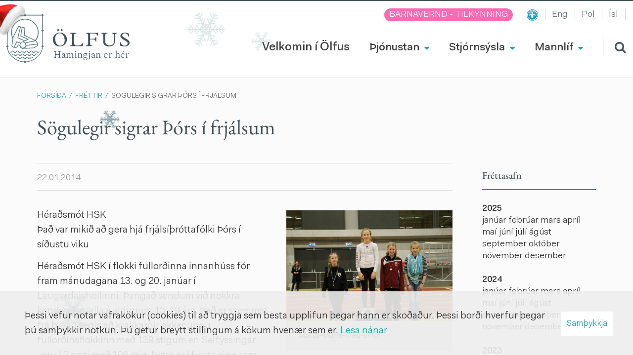

--- FILE ---
content_type: text/html; charset=UTF-8
request_url: https://www.olfus.is/is/frettir/sogulegir-sigrar-thors-i-frjalsum
body_size: 16421
content:

<!DOCTYPE html>
<!--
		Stefna ehf. - Moya Vefumsjónarkerfi
		- - - - - - - - - - - - - - - - - -
		http://www.moya.is
		Moya - útgáfa 1.16.2		- - - - - - - - - - - - - - - - - -
-->
<html xmlns="http://www.w3.org/1999/xhtml" lang="is">
<head>
	<meta http-equiv="X-UA-Compatible" content="IE=edge">
	<meta name="viewport" content="width=device-width, initial-scale=1.0">
	<meta name="description" content="Það var mikið að gera hjá frjálsíþróttafólki Þórs í síðustu viku" >
	<meta charset="UTF-8">
	<meta name="author" content="Sveitarfélagið Ölfus" >
	<meta name="generator" content="Moya 1.16.2" >
	<meta property="og:title" content="S&ouml;gulegir sigrar &THORN;&oacute;rs &iacute; frj&aacute;lsum">
	<meta property="og:image" content="https://www.olfus.is/static/news/marta-maria-med-silfur.jpg?v=1766005797">
	<meta property="og:url" content="https://www.olfus.is/is/frettir/sogulegir-sigrar-thors-i-frjalsum">
	<meta property="og:site_name" content="Sveitarf&eacute;lagi&eth; &Ouml;lfus">
	<meta property="og:updated_time" content="1390377600">
	<meta property="og:image:width" content="960">
	<meta property="og:image:height" content="640">
	<meta property="og:locale" content="is_IS">
	<meta property="og:description" content="&THORN;a&eth; var miki&eth; a&eth; gera hj&aacute; frj&aacute;ls&iacute;&thorn;r&oacute;ttaf&oacute;lki &THORN;&oacute;rs &iacute; s&iacute;&eth;ustu viku">
	<meta property="og:type" content="article">

	<title>Sögulegir sigrar Þórs í frjálsum | Sveitarfélagið Ölfus</title>
	<link href="/static/themes/2016/theme.css" rel="stylesheet" media="all" type="text/css"  />
	<link href="/is/feed" rel="alternate" type="application/rss+xml" title="RSS - Fréttir" >
	<link href="/is/frettir/sogulegir-sigrar-thors-i-frjalsum" rel="canonical" >
	<link href="/favicon.ico" rel="icon" type="image/x-icon" >
	<link href="/favicon.ico" rel="shortcut icon" type="image/x-icon" >
	<link href="/_moya/less/cookie-consent.css?v=1766005797" media="screen" rel="stylesheet" type="text/css" >
	
</head>
<body class="news jol">
	<a href="#main" id="skipToMain">Fara í aðalefni</a>
	<a id="siteTop" class="hide">&nbsp;</a>
	
	<div id="fb-root"></div>
    <script>(function(d, s, id) {
            var js, fjs = d.getElementsByTagName(s)[0];
            if (d.getElementById(id)) return;
            js = d.createElement(s); js.id = id;
            js.src = "//connect.facebook.net/is_IS/sdk.js#xfbml=1&version=v2.0";
            fjs.parentNode.insertBefore(js, fjs);
        }(document, 'script', 'facebook-jssdk'));
    </script>

	<div id="page">

		
		<div id="pageContainer">
			<div id="header">
				<div class="contentWrap">
					<div class="logo">
						<a href="/is">
							<svg xmlns="http://www.w3.org/2000/svg" xmlns:xlink="http://www.w3.org/1999/xlink" version="1.1" x="0" y="0" viewBox="0 0 80.3 105" xml:space="preserve"><style type="text/css">.st0{fill:#FFFFFF;}.st1{fill:#557a82;}.st2{clip-path:url(#SVGID_1_);fill:#557a82;}</style><path class="st0" d="M65.1 92c-6.6 5.5-14.8 8.9-22.9 9.4l-2.1-2.1 -2.1 2.1c-8.1-0.5-16.4-3.9-22.9-9.4C8.2 86.2 4.2 78.9 3.6 71.2l2.1-2.1 -2.2-2.2V38l2.2-2.2 -2.2-2.2V5.1l1.4-1.4H38l2.1 2.1 2.1-2.1h33.2L76.7 5v25.2l-2.1 2.1 2.1 2.1v32.5l-2.1 2.1 2.1 2.1C76 78.8 72 86.2 65.1 92"/><path class="st1" d="M39.9 10.5c-16.1 0-29.2 13.1-29.2 29.2 0 16.1 13.1 29.2 29.2 29.2 16.1 0 29.2-13.1 29.2-29.2C69.1 23.6 56 10.5 39.9 10.5M39.9 67.1c-15.2 0-27.5-12.3-27.5-27.5s12.3-27.5 27.5-27.5 27.5 12.3 27.5 27.5S55.1 67.1 39.9 67.1"/><polygon class="st0" points="27.1 26.6 40.3 30 39.4 45.7 63.4 57.1 68 64.1 67.1 67.8 59.4 72.5 35.7 73.4 31.1 70.9 29.9 66.9 26.8 66 23.1 71.2 17.3 71.5 13 68.5 15.7 49.7 "/><path class="st1" d="M68.3 64l-4.9-7.5L39.6 45.2l0.9-15.8 -14.4-3.7 -11.8 24 -2.8 19 4.9 3.5L23 72l3.6-5.1 2.2 0.7 1.2 3.9 5.2 2.8 23.9-1 8.1-4.9L68.3 64zM65.9 67.4l-7.3 4.4 -0.1 0 -23.2 0.9 -4.2-2.2 -1.3-4.1 -4-1.2 -3.8 5.4 -5.2 0.3 -3.7-2.7 2.6-17.9L27 27.5l12 3.1 -0.9 15.6 24.3 11.5 4.3 6.6L65.9 67.4z"/><path class="st1" d="M41.3 61.5l-5.8-2.7 -4.9 2.4 -2.1 5.7 1.4 4.5 5.2 2.8 6.5-2.4 1.4-4.6L41.3 61.5zM40.4 70.6l-5.2 1.9 -4-2.2 -1.1-3.5 1.6-4.8 3.7-1.8 4.6 2.1 1.4 4.7L40.4 70.6z"/><polygon class="st1" points="30.2 62.6 30.6 61.1 22.2 58.6 16.2 70.8 17.6 71.4 23 60.4 "/><polygon class="st1" points="48.3 54.3 32 46.5 34.9 29.4 33.4 29.1 30.3 47.4 44.8 54.4 35.5 58.8 36.2 60.1 "/><polygon class="st1" points="25.9 50.5 31.2 28.5 29.7 28.1 24.1 51.4 38.7 57.9 40.3 56.9 "/><polygon class="st1" points="62.6 57.9 62.2 56.4 40.6 61.2 41.3 62.6 "/><rect x="42.6" y="64.9" transform="matrix(-0.9926 0.121 -0.121 -0.9926 117.2579 124.2513)" class="st1" width="24.5" height="1.5"/><path class="st1" d="M80.3 35.8l-2.1-2.1V5l2.1-2.1L77.4 0l-1.9 1.9H42L40.1 0l-1.9 1.9H4.7L2.8 0 0 2.8l2.1 2.1v28.8L0 35.8l2.1 2.1V67L0 69.1l2.1 2.2c0.6 8 4.8 15.6 11.9 21.7 6.8 5.8 15.4 9.3 23.8 9.8l2.2 2.2 2.2-2.2c8.4-0.5 17-4.1 23.8-9.8 7.1-6 11.3-13.6 11.9-21.6l2.2-2.2 -2.1-2.1v-29L80.3 35.8zM65.1 92c-6.6 5.5-14.8 8.9-22.9 9.4l-2.1-2.1 -2.1 2.1c-8.1-0.5-16.4-3.9-22.9-9.4C8.2 86.2 4.2 78.9 3.6 71.2l2.1-2.1 -2.2-2.2V38l2.2-2.2 -2.2-2.2V5.1l1.4-1.4H38l2.1 2.1 2.1-2.1h33.2L76.7 5v28.7l-2.1 2.1 2.1 2.1v29l-2.1 2.1 2.1 2.1C76 78.8 72 86.2 65.1 92"/><defs><path id="SVGID_23_" d="M5.4 8.5v60.2c0 7.9 3.8 15.5 10.8 21.4 6.6 5.7 15.1 8.9 23.3 8.9 8.2 0 16.7-3.2 23.3-8.9 6.9-5.9 10.8-13.5 10.8-21.4V8.5H5.4z"/></defs><clipPath id="SVGID_1_"><use xlink:href="#SVGID_23_"/></clipPath><path class="st2" d="M83.9 84.8c-1.6 0-2.3 1.1-3 2 -0.6 0.9-1.1 1.5-1.9 1.5 -0.9 0-1.3-0.6-1.9-1.5 -0.7-1-1.4-2-3-2 -1.6 0-2.3 1.1-3 2 -0.6 0.9-1.1 1.5-1.9 1.5 -0.9 0-1.3-0.6-1.9-1.5 -0.7-1-1.4-2-3-2 -1.6 0-2.3 1.1-3 2 -0.6 0.9-1.1 1.5-1.9 1.5 -0.9 0-1.3-0.6-1.9-1.5 -0.7-1-1.4-2-3-2 -1.6 0-2.3 1.1-3 2 -0.6 0.9-1.1 1.5-1.9 1.5 -0.9 0-1.3-0.6-1.9-1.5 -0.7-1-1.4-2-3-2 -1.6 0-2.3 1.1-3 2 -0.6 0.9-1.1 1.5-1.9 1.5 -0.9 0-1.3-0.6-1.9-1.5 -0.7-1-1.4-2-3-2 -1.6 0-2.3 1.1-3 2 -0.6 0.9-1.1 1.5-1.9 1.5 -0.9 0-1.3-0.6-1.9-1.5 -0.7-1-1.4-2-3-2 -1.6 0-2.3 1.1-3 2 -0.6 0.9-1.1 1.5-1.9 1.5 -0.9 0-1.3-0.6-1.9-1.5 -0.7-1-1.4-2-3-2 -1.6 0-2.3 1.1-3 2 -0.6 0.9-1.1 1.5-1.9 1.5 -0.9 0-1.3-0.6-1.9-1.5 -0.7-1-1.4-2-3-2 -1.6 0-2.3 1.1-3 2 -0.6 0.9-1.1 1.5-1.9 1.5 -0.9 0-1.3-0.6-1.9-1.5 -0.7-1-1.4-2-3-2 -0.4 0-0.7 0.3-0.7 0.7 0 0.4 0.3 0.7 0.7 0.7 0.9 0 1.3 0.6 1.9 1.5 0.7 1 1.4 2 3 2 1.6 0 2.3-1.1 3-2 0.6-0.9 1.1-1.5 1.9-1.5 0.9 0 1.3 0.6 1.9 1.5 0.7 1 1.4 2 3 2 1.6 0 2.3-1.1 3-2 0.6-0.9 1.1-1.5 1.9-1.5 0.9 0 1.3 0.6 1.9 1.5 0.7 1 1.4 2 3 2 1.6 0 2.3-1.1 3-2 0.6-0.9 1.1-1.5 1.9-1.5 0.9 0 1.3 0.6 1.9 1.5 0.7 1 1.4 2 3 2 1.6 0 2.3-1.1 3-2 0.6-0.9 1.1-1.5 1.9-1.5 0.9 0 1.3 0.6 1.9 1.5 0.7 1 1.4 2 3 2 1.6 0 2.3-1.1 3-2 0.6-0.9 1.1-1.5 1.9-1.5 0.9 0 1.3 0.6 1.9 1.5 0.7 1 1.4 2 3 2 1.6 0 2.3-1.1 3-2 0.6-0.9 1.1-1.5 1.9-1.5 0.9 0 1.3 0.6 1.9 1.5 0.7 1 1.4 2 3 2 1.6 0 2.3-1.1 3-2 0.6-0.9 1.1-1.5 1.9-1.5 0.9 0 1.3 0.6 1.9 1.5 0.7 1 1.4 2 3 2 1.6 0 2.3-1.1 3-2 0.6-0.9 1.1-1.5 1.9-1.5 0.9 0 1.3 0.6 1.9 1.5 0.7 1 1.4 2 3 2s2.4-1.1 3-2c0.6-0.9 1.1-1.5 1.9-1.5 0.4 0 0.7-0.3 0.7-0.7C84.6 85.1 84.3 84.8 83.9 84.8"/><path class="st2" d="M83.9 91.3c-1.6 0-2.4 1.1-3 2 -0.6 0.9-1.1 1.5-1.9 1.5 -0.9 0-1.3-0.6-1.9-1.5 -0.7-1-1.4-2-3-2 -1.6 0-2.3 1.1-3 2 -0.6 0.9-1.1 1.5-1.9 1.5 -0.9 0-1.3-0.6-1.9-1.5 -0.7-1-1.4-2-3-2 -1.6 0-2.4 1.1-3 2 -0.6 0.9-1.1 1.5-1.9 1.5 -0.9 0-1.3-0.6-1.9-1.5 -0.7-1-1.4-2-3-2 -1.6 0-2.3 1.1-3 2 -0.6 0.9-1.1 1.5-1.9 1.5 -0.9 0-1.3-0.6-1.9-1.5 -0.7-1-1.4-2-3-2 -1.6 0-2.3 1.1-3 2 -0.6 0.9-1.1 1.5-1.9 1.5 -0.9 0-1.3-0.6-1.9-1.5 -0.7-1-1.4-2-3-2 -1.6 0-2.3 1.1-3 2 -0.6 0.9-1.1 1.5-1.9 1.5 -0.9 0-1.3-0.6-1.9-1.5 -0.7-1-1.4-2-3-2 -1.6 0-2.3 1.1-3 2 -0.6 0.9-1.1 1.5-1.9 1.5 -0.9 0-1.3-0.6-1.9-1.5 -0.7-1-1.4-2-3-2 -1.6 0-2.3 1.1-3 2 -0.6 0.9-1.1 1.5-1.9 1.5 -0.9 0-1.3-0.6-1.9-1.5 -0.7-1-1.4-2-3-2 -1.6 0-2.3 1.1-3 2 -0.6 0.9-1.1 1.5-1.9 1.5 -0.9 0-1.3-0.6-1.9-1.5 -0.7-1-1.4-2-3-2 -0.4 0-0.7 0.3-0.7 0.7 0 0.4 0.3 0.7 0.7 0.7 0.9 0 1.3 0.6 1.9 1.5 0.7 1 1.4 2 3 2 1.6 0 2.3-1.1 3-2 0.6-0.9 1.1-1.5 1.9-1.5 0.9 0 1.3 0.6 1.9 1.5 0.7 1 1.4 2 3 2 1.6 0 2.3-1.1 3-2 0.6-0.9 1.1-1.5 1.9-1.5 0.9 0 1.3 0.6 1.9 1.5 0.7 1 1.4 2 3 2 1.6 0 2.3-1.1 3-2 0.6-0.9 1.1-1.5 1.9-1.5 0.9 0 1.3 0.6 1.9 1.5 0.7 1 1.4 2 3 2 1.6 0 2.3-1.1 3-2 0.6-0.9 1.1-1.5 1.9-1.5 0.9 0 1.3 0.6 1.9 1.5 0.7 1 1.4 2 3 2 1.6 0 2.3-1.1 3-2 0.6-0.9 1.1-1.5 1.9-1.5 0.9 0 1.3 0.6 1.9 1.5 0.7 1 1.4 2 3 2 1.6 0 2.3-1.1 3-2 0.6-0.9 1.1-1.5 1.9-1.5 0.9 0 1.3 0.6 1.9 1.5 0.7 1 1.4 2 3 2 1.6 0 2.3-1.1 3-2 0.6-0.9 1.1-1.5 1.9-1.5 0.9 0 1.3 0.6 1.9 1.5 0.7 1 1.4 2 3 2 1.6 0 2.3-1.1 3-2 0.6-0.9 1.1-1.5 1.9-1.5 0.9 0 1.3 0.6 1.9 1.5 0.7 1 1.4 2 3 2s2.4-1.1 3-2c0.6-0.9 1.1-1.5 1.9-1.5 0.4 0 0.7-0.3 0.7-0.7C84.6 91.6 84.3 91.3 83.9 91.3"/><path class="st2" d="M-5.2 79.7c0.9 0 1.3 0.6 1.9 1.5 0.7 1 1.4 2 3 2 1.6 0 2.3-1.1 3-2 0.6-0.9 1.1-1.5 1.9-1.5 0.9 0 1.3 0.6 1.9 1.5 0.7 1 1.4 2 3 2 1.6 0 2.3-1.1 3-2 0.6-0.9 1.1-1.5 1.9-1.5 0.9 0 1.3 0.6 1.9 1.5 0.7 1 1.4 2 3 2 1.6 0 2.3-1.1 3-2 0.6-0.9 1.1-1.5 1.9-1.5 0.9 0 1.3 0.6 1.9 1.5 0.7 1 1.4 2 3 2 1.6 0 2.3-1.1 3-2 0.6-0.9 1.1-1.5 1.9-1.5 0.9 0 1.3 0.6 1.9 1.5 0.7 1 1.4 2 3 2 1.6 0 2.3-1.1 3-2 0.6-0.9 1.1-1.5 1.9-1.5 0.9 0 1.3 0.6 1.9 1.5 0.7 1 1.4 2 3 2 1.6 0 2.3-1.1 3-2 0.6-0.9 1.1-1.5 1.9-1.5 0.9 0 1.3 0.6 1.9 1.5 0.7 1 1.4 2 3 2 1.6 0 2.3-1.1 3-2 0.6-0.9 1.1-1.5 1.9-1.5 0.9 0 1.3 0.6 1.9 1.5 0.7 1 1.4 2 3 2 1.6 0 2.3-1.1 3-2 0.6-0.9 1.1-1.5 1.9-1.5 0.9 0 1.3 0.6 1.9 1.5 0.7 1 1.4 2 3 2 1.6 0 2.3-1.1 3-2 0.6-0.9 1.1-1.5 1.9-1.5 0.4 0 0.7-0.3 0.7-0.7 0-0.4-0.3-0.7-0.7-0.7 -1.6 0-2.4 1.1-3 2 -0.6 0.9-1.1 1.5-1.9 1.5 -0.9 0-1.3-0.6-1.9-1.5 -0.7-1-1.4-2-3-2 -1.6 0-2.3 1.1-3 2 -0.6 0.9-1.1 1.5-1.9 1.5 -0.9 0-1.3-0.6-1.9-1.5 -0.7-1-1.4-2-3-2 -1.6 0-2.4 1.1-3 2 -0.6 0.9-1.1 1.5-1.9 1.5 -0.9 0-1.3-0.6-1.9-1.5 -0.7-1-1.4-2-3-2 -1.6 0-2.3 1.1-3 2 -0.6 0.9-1.1 1.5-1.9 1.5 -0.9 0-1.3-0.6-1.9-1.5 -0.7-1-1.4-2-3-2s-2.3 1.1-3 2c-0.6 0.9-1.1 1.5-1.9 1.5 -0.9 0-1.3-0.6-1.9-1.5 -0.7-1-1.4-2-3-2 -1.6 0-2.3 1.1-3 2 -0.6 0.9-1.1 1.5-1.9 1.5 -0.9 0-1.3-0.6-1.9-1.5 -0.7-1-1.4-2-3-2 -1.6 0-2.3 1.1-3 2 -0.6 0.9-1.1 1.5-1.9 1.5 -0.9 0-1.3-0.6-1.9-1.5 -0.7-1-1.4-2-3-2 -1.6 0-2.3 1.1-3 2 -0.6 0.9-1.1 1.5-1.9 1.5 -0.9 0-1.3-0.6-1.9-1.5 -0.7-1-1.4-2-3-2 -1.6 0-2.3 1.1-3 2 -0.6 0.9-1.1 1.5-1.9 1.5 -0.9 0-1.3-0.6-1.9-1.5 -0.7-1-1.4-2-3-2 -0.4 0-0.7 0.3-0.7 0.7C-5.8 79.4-5.5 79.7-5.2 79.7"/></svg>
<svg xmlns="http://www.w3.org/2000/svg" version="1.1" x="0" y="0" viewBox="0 0 162.4 37" xml:space="preserve"><path class="st0" d="M14.9 7.4C5.1 7.4 0 15.1 0 22.7 0 30.7 6.2 37 14.2 37c8.8 0 15.5-6.3 15.5-14.7C29.7 13.8 23.3 7.4 14.9 7.4zM15.5 35.5c-3.3 0-6-1.6-8-4.6 -1.7-2.7-2.7-6.4-2.7-10.5 0-7.1 3.7-11.6 9.3-11.6 3.4 0 6.2 1.7 8.1 4.8 1.7 2.7 2.7 6.4 2.7 10.3C24.9 30.9 21.1 35.5 15.5 35.5zM18.5 4.1c1.1 0 2.1-0.9 2.1-2.1S19.6 0 18.5 0c-1.1 0-2.1 0.9-2.1 2.1S17.4 4.1 18.5 4.1zM11.2 0c-1.1 0-2.1 0.9-2.1 2.1s0.9 2.1 2.1 2.1 2.1-0.9 2.1-2.1S12.3 0 11.2 0zM62.9 29.8c-2.1 3.7-4.6 5.3-8.4 5.3h-3.8c-4.1 0-5.8-1.7-5.8-5.8V13.4c0-2.1 0.6-4.2 4.8-4.3V7.9H36v1.2c4 0.1 4.8 1.7 4.8 4.4v16.6c0 3.8-0.9 4.8-4.8 5.1v1.3h26.7l1.7-6.7H62.9zM94.4 14h1V7.9H69.9v1.2c3.5 0 4.8 1.3 4.8 4.8v16.8c0 3.1-1.4 4.4-4.5 4.5v1.2h13.7v-1.2c-3.8 0-5.1-1.2-5.1-4.4V22h6.4c3.3 0 4.8 1.4 5.5 4.8H92V16.8h-1.4c-0.4 2.9-1.6 3.8-4.7 3.8h-7.2V9.3h8.4C90.9 9.3 92.5 10.4 94.4 14zM135.9 9.1V7.9h-11.1v1.2c3.6 0.1 5 1.6 5 5.2v11.1c0 6.9-4.9 9.4-9.6 9.4 -5.7 0-9.2-3-9.2-7.9V13.7c0-3.3 1.3-4.6 4.8-4.6V7.9h-13.6v1.2c3.3 0 4.6 1.3 4.6 4.3v14.4c0 6.8 6.4 9.2 12.3 9.2 5.5 0 12.1-2 12.1-11.3v-12C131.4 10.7 132.9 9.2 135.9 9.1zM162.4 29.2c0-1.9-0.7-3.6-2.3-5.1 -1.7-1.7-4.4-3.3-6.8-4.6 -2-1.2-3.9-2.3-5-3.3 -1-1-1.4-1.9-1.4-3 0-2.4 2.4-4.2 5.4-4.2 4.2 0 7.1 2.7 7.5 6.8h1.5v-6c-2.7-1.5-5.9-2.3-8.7-2.3 -5.8 0-9.7 2.9-9.7 7.1 0 1.7 0.6 3.1 1.9 4.4 1.9 1.9 4.3 3.3 6.7 4.7 2.1 1.2 4 2.3 5.3 3.6 1.3 1.3 1.6 2.5 1.6 3.2 0 2.7-2.9 4.9-6.6 4.9 -4.3 0-7-2.5-8-7.3h-1.5v7c2.1 1.1 6.6 2 9.6 2C158.1 37 162.4 33.8 162.4 29.2z"/></svg>
<span class="logoText">
	Hamingjan er hér
</span>							<span class="sr-only">Ölfus</span>
						</a>
					</div>
					<div id="mainmenu">
						<ul class="menu mmLevel1 " id="mmm-5"><li class="ele-velkomin-i-olfus si level1 first ord-1"><a href="/is/velkomin-i-olfus"><span>Velkomin &iacute; &Ouml;lfus</span></a></li><li class="ele-thjonustan si level1 children ord-2"><a href="/is/thjonustan"><span>&THORN;j&oacute;nustan</span></a><ul class="menu mmLevel2 " id="mmm-7"><li class="ele-velferd-og-fjolskylda si level2 children first ord-1"><a href="/is/thjonustan/velferd-og-fjolskylda"><span>Fj&ouml;lskyldu- og fr&aelig;&eth;slusvi&eth;</span></a><ul class="menu mmLevel3 " id="mmm-15"><li class="ele-skolar-og-dagvistun si level3 children first goto ord-1"><a href="/is/thjonustan/velferd-og-fjolskylda/skolar-og-dagvistun"><span>B&ouml;rn og menntun</span></a><ul class="menu mmLevel4 " id="mmm-16"><li class="ele-leikskoli si level4 first ord-1"><a href="/is/thjonustan/velferd-og-fjolskylda/skolar-og-dagvistun/leikskoli"><span>Leiksk&oacute;linn Bergheimar</span></a></li><li class="ele-leikskolinn-hraunheimar si level4 ord-2"><a href="/is/thjonustan/velferd-og-fjolskylda/skolar-og-dagvistun/leikskolinn-hraunheimar"><span>Leiksk&oacute;linn Hraunheimar</span></a></li><li class="ele-grunnskoli si level4 ord-3"><a href="/is/thjonustan/velferd-og-fjolskylda/skolar-og-dagvistun/grunnskoli"><span>Grunnsk&oacute;linn &iacute; &THORN;orl&aacute;ksh&ouml;fn</span></a></li><li class="ele-nemendur-i-dreifbyli-olfuss si level4 ord-4"><a href="/is/thjonustan/velferd-og-fjolskylda/skolar-og-dagvistun/nemendur-i-dreifbyli-olfuss"><span>Nemendur &iacute; dreifb&yacute;li &Ouml;lfuss</span></a></li><li class="ele-tonlistarskoli-arnesinga si level4 ord-5"><a href="/is/thjonustan/velferd-og-fjolskylda/skolar-og-dagvistun/tonlistarskoli-arnesinga"><span>T&oacute;nlistarsk&oacute;li &Aacute;rnesinga</span></a></li><li class="ele-fjolbrautarskoli-sudurlands si level4 last ord-6"><a href="/is/thjonustan/velferd-og-fjolskylda/skolar-og-dagvistun/fjolbrautarskoli-sudurlands"><span>Fj&ouml;lbrautarsk&oacute;li Su&eth;urlands</span></a></li></ul></li><li class="ele-skolathjonusta si level3 ord-2"><a href="/is/thjonustan/velferd-og-fjolskylda/skolathjonusta"><span>Sk&oacute;la&thorn;j&oacute;nusta</span></a></li><li class="ele-fristund si level3 ord-3"><a href="/is/thjonustan/velferd-og-fjolskylda/fristund"><span>Fr&iacute;stundin Brosb&aelig;r</span></a></li><li class="ele-sumarnamskeid-2024 si level3 ord-4"><a href="/is/thjonustan/velferd-og-fjolskylda/sumarnamskeid-2024"><span>Fr&iacute;stund - sumarn&aacute;mskei&eth;</span></a></li><li class="ele-farsaeld-barna-i-olfusi si level3 children ord-5"><a href="/is/thjonustan/velferd-og-fjolskylda/farsaeld-barna-i-olfusi"><span>Fars&aelig;ld barna &iacute; &Ouml;lfusi</span></a><ul class="menu mmLevel4 " id="mmm-428"><li class="ele-thjonusta-fyrir-born-0-1-ars si level4 first last ord-1"><a href="/is/thjonustan/velferd-og-fjolskylda/farsaeld-barna-i-olfusi/thjonusta-fyrir-born-0-1-ars"><span>&THORN;j&oacute;nusta fyrir b&ouml;rn 0 - 1 &aacute;rs</span></a></li></ul></li><li class="ele-heimili-og-skoli-landsamtok-foreldra si level3 ord-6"><a href="/is/thjonustan/velferd-og-fjolskylda/heimili-og-skoli-landsamtok-foreldra"><span>Heimili og sk&oacute;li - landssamt&ouml;k foreldra</span></a></li><li class="ele-foreldragreidslur-heimgreidslur-vegna-barna-i-olfusi si level3 ord-7"><a href="/is/thjonustan/velferd-og-fjolskylda/foreldragreidslur-heimgreidslur-vegna-barna-i-olfusi"><span>Foreldragrei&eth;slur/heimgrei&eth;slur</span></a></li><li class="ele-dagforeldrar si level3 ord-8"><a href="/is/thjonustan/velferd-og-fjolskylda/dagforeldrar"><span>Dagforeldrar</span></a></li><li class="ele-umferdaroryggi-barna si level3 ord-9"><a href="/is/thjonustan/velferd-og-fjolskylda/umferdaroryggi-barna"><span>Umfer&eth;ar&ouml;ryggi barna</span></a></li><li class="ele-aldradir si level3 children ord-10"><a href="/is/thjonustan/velferd-og-fjolskylda/aldradir"><span>Eldri borgarar</span></a><ul class="menu mmLevel4 " id="mmm-36"><li class="ele-egilsbraut-9-dagdvol si level4 first ord-1"><a href="/is/thjonustan/velferd-og-fjolskylda/aldradir/egilsbraut-9-dagdvol"><span>Dagdv&ouml;l fyrir aldra&eth;a - Egilsbraut 9 </span></a></li><li class="ele-tomstundastarf-aldradra si level4 ord-2"><a href="/is/thjonustan/velferd-og-fjolskylda/aldradir/tomstundastarf-aldradra"><span>Virkni og vell&iacute;&eth;an - heilsuefling</span></a></li><li class="ele-skraning-nyrra-felaga-i-felag-eldri-borgara-i-olfusi si level4 ord-3"><a href="/is/thjonustan/velferd-og-fjolskylda/aldradir/skraning-nyrra-felaga-i-felag-eldri-borgara-i-olfusi"><span>F&eacute;lag eldri borgara &iacute; &Ouml;lfusi - skr&aacute;ning n&yacute;rra f&eacute;laga</span></a></li><li class="ele-stundaskra-2024-2025 si level4 last ord-4"><a href="/is/thjonustan/velferd-og-fjolskylda/aldradir/stundaskra-2024-2025"><span>Stundaskr&aacute; 2025-2026</span></a></li></ul></li><li class="ele-born-og-unglingar si level3 children ord-11"><a href="/is/thjonustan/velferd-og-fjolskylda/born-og-unglingar"><span>&Iacute;&thorn;r&oacute;tta- og fr&iacute;stundastarf</span></a><ul class="menu mmLevel4 " id="mmm-37"><li class="ele-utivistartimi-barna-og-unglinga si level4 first ord-1"><a href="/is/thjonustan/velferd-og-fjolskylda/born-og-unglingar/utivistartimi-barna-og-unglinga"><span>&Uacute;tivistart&iacute;mi barna og unglinga</span></a></li><li class="ele-fristundastyrkir-barna-og-unglinga si level4 ord-2"><a href="/is/thjonustan/velferd-og-fjolskylda/born-og-unglingar/fristundastyrkir-barna-og-unglinga"><span>Fr&iacute;stundastyrkir barna og unglinga</span></a></li><li class="ele-svitan-felagsmidstod si level4 last ord-3"><a href="/is/thjonustan/velferd-og-fjolskylda/born-og-unglingar/svitan-felagsmidstod"><span>Sv&iacute;tan f&eacute;lagsmi&eth;st&ouml;&eth;</span></a></li></ul></li><li class="ele-lydheilsa-i-olfusi si level3 last ord-12"><a href="/is/thjonustan/velferd-og-fjolskylda/lydheilsa-i-olfusi"><span>L&yacute;&eth;heilsa &iacute; &Ouml;lfusi</span></a></li></ul></li><li class="ele-tomstundastarf si level2 children ord-2"><a href="/is/thjonustan/tomstundastarf"><span>&Iacute;&thorn;r&oacute;ttir og t&oacute;mstundir</span></a><ul class="menu mmLevel3 " id="mmm-19"><li class="ele-afthreying-og-utivist si level3 children first ord-1"><a href="/is/thjonustan/tomstundastarf/afthreying-og-utivist"><span>Af&thorn;reying og &uacute;tivist</span></a><ul class="menu mmLevel4 " id="mmm-356"><li class="ele-frisbigolf si level4 first ord-1"><a href="/is/thjonustan/tomstundastarf/afthreying-og-utivist/frisbigolf"><span>Frisb&iacute;golf</span></a></li><li class="ele-golfklubbur-thorlakshafnar si level4 ord-2"><a href="/is/thjonustan/tomstundastarf/afthreying-og-utivist/golfklubbur-thorlakshafnar"><span>Golfkl&uacute;bbur &THORN;orl&aacute;kshafnar</span></a></li><li class="ele-akstursithrottabraut si level4 ord-3"><a href="/is/thjonustan/tomstundastarf/afthreying-og-utivist/akstursithrottabraut"><span>Aksturs&iacute;&thorn;r&oacute;ttabraut</span></a></li><li class="ele-fjallahjolagardur si level4 ord-4"><a href="/is/thjonustan/tomstundastarf/afthreying-og-utivist/fjallahjolagardur"><span>Fjallahj&oacute;lagar&eth;ur</span></a></li><li class="ele-heilsustigur si level4 children last goto ord-5"><a href="/is/thjonustan/tomstundastarf/afthreying-og-utivist/heilsustigur"><span>Heilsust&iacute;gur</span></a><ul class="menu mmLevel5 " id="mmm-429"><li class="ele-heilsustigur si level5 first last ord-1"><a href="/is/thjonustan/tomstundastarf/afthreying-og-utivist/heilsustigur/heilsustigur"><span>Heilsust&iacute;gur</span></a></li></ul></li></ul></li><li class="ele-fristundastyrkir si level3 ord-2"><a href="/is/thjonustan/tomstundastarf/fristundastyrkir"><span>Fr&iacute;stundastyrkir barna og unglinga</span></a></li><li class="ele-fristundastyrkur si level3 ord-3"><a href="/is/thjonustan/tomstundastarf/fristundastyrkur"><span>Fr&iacute;stundastyrkur</span></a></li><li class="ele-sundlaug-thorlakshafnar si level3 ord-4"><a href="/is/thjonustan/tomstundastarf/sundlaug-thorlakshafnar"><span>&Iacute;&thorn;r&oacute;ttami&eth;st&ouml;&eth; &THORN;orl&aacute;kshafnar</span></a></li><li class="ele-felog-og-samtok si level3 ord-5"><a href="/is/thjonustan/tomstundastarf/felog-og-samtok"><span>&Iacute;&thorn;r&oacute;tta- og t&oacute;mstundaf&eacute;l&ouml;g</span></a></li><li class="ele-voktun-i-olfusi si level3 last ord-6"><a href="/is/thjonustan/tomstundastarf/voktun-i-olfusi"><span>V&ouml;ktun &iacute; &Ouml;lfusi</span></a></li></ul></li><li class="ele-velferdarthjonusta si level2 children ord-3"><a href="/is/thjonustan/velferdarthjonusta"><span>Velfer&eth;ar&thorn;j&oacute;nusta </span></a><ul class="menu mmLevel3 " id="mmm-490"><li class="ele-barnavernd-olfuss si level3 children first ord-1"><a href="/is/thjonustan/velferdarthjonusta/barnavernd-olfuss"><span>Barnavernd &Ouml;lfuss</span></a><ul class="menu mmLevel4 " id="mmm-426"><li class="ele-tilkynning-til-barnaverndar si level4 first last ord-1"><a href="/is/thjonustan/velferdarthjonusta/barnavernd-olfuss/tilkynning-til-barnaverndar"><span>Tilkynning til barnaverndar</span></a></li></ul></li><li class="ele-fjarhagsadstod si level3 children ord-2"><a href="/is/thjonustan/velferdarthjonusta/fjarhagsadstod"><span>Fj&aacute;rhagsa&eth;sto&eth;</span></a><ul class="menu mmLevel4 " id="mmm-40"><li class="ele-husaleigubaetur si level4 first ord-1"><a href="/is/thjonustan/velferdarthjonusta/fjarhagsadstod/husaleigubaetur"><span>H&uacute;sn&aelig;&eth;isb&aelig;tur</span></a></li><li class="ele-felagslegt-husnaedi si level4 last ord-2"><a href="/is/thjonustan/velferdarthjonusta/fjarhagsadstod/felagslegt-husnaedi"><span>F&eacute;lagslegt h&uacute;sn&aelig;&eth;i</span></a></li></ul></li><li class="ele-felagsleg-heimathjonusta si level3 ord-3"><a href="/is/thjonustan/velferdarthjonusta/felagsleg-heimathjonusta"><span>Heima&thorn;j&oacute;nusta</span></a></li><li class="ele-thjonusta-fyrir-fatlada-einstaklinga si level3 children ord-4"><a href="/is/thjonustan/velferdarthjonusta/thjonusta-fyrir-fatlada-einstaklinga"><span>M&aacute;lefni fatla&eth;ra</span></a><ul class="menu mmLevel4 " id="mmm-38"><li class="ele-bergrisinn-bs si level4 first last ord-1"><a href="https://www.olfus.is/is/stjornsysla/samstarfsverkefni/bergrisinn-bs"><span>Bergrisinn bs</span></a></li></ul></li><li class="ele-viss-vinnu-og-haefingarstod si level3 ord-5"><a href="/is/thjonustan/velferdarthjonusta/viss-vinnu-og-haefingarstod"><span>VISS vinnu- og h&aelig;fingarst&ouml;&eth;</span></a></li><li class="ele-thjonustuibudir-selvogsbraut-1 si level3 ord-6"><a href="/is/thjonustan/velferdarthjonusta/thjonustuibudir-selvogsbraut-1"><span>&THORN;j&oacute;nustu&iacute;b&uacute;&eth;ir Selvogsbraut 1</span></a></li><li class="ele-heilbrigdisthjonusta si level3 last ord-7"><a href="/is/thjonustan/velferdarthjonusta/heilbrigdisthjonusta"><span>Heilbrig&eth;is&thorn;j&oacute;nusta</span></a></li></ul></li><li class="ele-byggingarmal si level2 children ord-4"><a href="/is/thjonustan/byggingarmal"><span>Skipulags- og byggingarm&aacute;l</span></a><ul class="menu mmLevel3 " id="mmm-55"><li class="ele-byggingarmal si level3 children first ord-1"><a href="https://www.olfus.is/is/thjonustan/byggingarmal"><span>Byggingarm&aacute;l</span></a><ul class="menu mmLevel4 " id="mmm-364"><li class="ele-byggingarleyfi si level4 first ord-1"><a href="/is/thjonustan/byggingarmal/byggingarmal/byggingarleyfi"><span>Byggingarleyfi</span></a></li><li class="ele-fokheldisuttekt si level4 ord-2"><a href="/is/thjonustan/byggingarmal/byggingarmal/fokheldisuttekt"><span>Fokheldis&uacute;ttekt</span></a></li><li class="ele-oryggisuttekt si level4 ord-3"><a href="/is/thjonustan/byggingarmal/byggingarmal/oryggisuttekt"><span>&Ouml;ryggis&uacute;ttekt</span></a></li><li class="ele-lokauttekt si level4 last ord-4"><a href="/is/thjonustan/byggingarmal/byggingarmal/lokauttekt"><span>Loka&uacute;ttekt</span></a></li></ul></li><li class="ele-eignaskiptayfirlysing si level3 ord-2"><a href="/is/thjonustan/byggingarmal/eignaskiptayfirlysing"><span>Eignaskiptayfirl&yacute;sing</span></a></li><li class="ele-framkvaemdaleyfi si level3 ord-3"><a href="/is/thjonustan/byggingarmal/framkvaemdaleyfi"><span>Framkv&aelig;mdaleyfi</span></a></li><li class="ele-smahysi si level3 ord-4"><a href="/is/thjonustan/byggingarmal/smahysi"><span>Sm&aacute;h&yacute;si</span></a></li><li class="ele-skipulagsmal si level3 children ord-5"><a href="https://www.olfus.is/is/thjonustan/byggingarmal"><span>Skipulagsm&aacute;l</span></a><ul class="menu mmLevel4 " id="mmm-365"><li class="ele-adalskipulag si level4 first ord-1"><a href="/is/thjonustan/byggingarmal/skipulagsmal/adalskipulag"><span>A&eth;alskipulag</span></a></li><li class="ele-deiliskipulag si level4 ord-2"><a href="/is/thjonustan/byggingarmal/skipulagsmal/deiliskipulag"><span>Deiliskipulag</span></a></li><li class="ele-skipulag-i-kynningu si level4 children ord-3"><a href="/is/thjonustan/byggingarmal/skipulagsmal/skipulag-i-kynningu"><span>Skipulag &iacute; kynningu</span></a><ul class="menu mmLevel5 " id="mmm-64"><li class="ele-eldri-skipulog-i-kynningu si level5 first last ord-1"><a href="/is/thjonustan/byggingarmal/skipulagsmal/skipulag-i-kynningu/eldri-skipulog-i-kynningu"><span>Eldri skipul&ouml;g &iacute; kynningu</span></a></li></ul></li><li class="ele-upplysingar-um-fyrstu-skref-skipulags si level4 ord-4"><a href="/is/thjonustan/byggingarmal/skipulagsmal/upplysingar-um-fyrstu-skref-skipulags"><span>Uppl&yacute;singar um fyrstu skref skipulags</span></a></li><li class="ele-lausar-lodir si level4 last ord-5"><a href="/is/thjonustan/byggingarmal/skipulagsmal/lausar-lodir"><span>Lausar l&oacute;&eth;ir og hagn&yacute;tar uppl&yacute;singar fyrir n&yacute;ja &iacute;b&uacute;a</span></a></li></ul></li><li class="ele-teikningavefur si level3 children ord-6"><a href="https://www.map.is/olfus/"><span>Teikningavefur</span></a><ul class="menu mmLevel4 " id="mmm-363"><li class="ele-leidbeiningar si level4 first last ord-1"><a href="https://www.olfus.is/is/frettir/nyr-teikningavefur-tekinn-i-notkun?fbclid=IwAR3hCE23vx-JrYzSnFVeJdcV1EdUh6yr9jo2K15aKEPe_XroMdmsIVRY74o"><span>Lei&eth;beiningar</span></a></li></ul></li><li class="ele-taeknilysing-fyrir-ny-hverfi-i-sveitarfelaginu-olfusi si level3 last ord-7"><a href="/is/thjonustan/byggingarmal/taeknilysing-fyrir-ny-hverfi-i-sveitarfelaginu-olfusi"><span>T&aelig;knil&yacute;sing fyrir n&yacute; hverfi &iacute; Sveitarf&eacute;laginu &Ouml;lfusi</span></a></li></ul></li><li class="ele-umhverfismal si level2 children ord-5"><a href="/is/thjonustan/umhverfismal"><span>Umhverfis-, framkv&aelig;mda- og veitum&aacute;l</span></a><ul class="menu mmLevel3 " id="mmm-57"><li class="ele-dyrahald si level3 first ord-1"><a href="/is/thjonustan/umhverfismal/dyrahald"><span>D&yacute;rahald</span></a></li><li class="ele-samgongur si level3 ord-2"><a href="/is/thjonustan/umhverfismal/samgongur"><span>Samg&ouml;ngur</span></a></li><li class="ele-snjomokstur si level3 ord-3"><a href="/is/thjonustan/umhverfismal/snjomokstur"><span>Snj&oacute;mokstur</span></a></li><li class="ele-sorphirda si level3 ord-4"><a href="/is/thjonustan/umhverfismal/sorphirda"><span>Sorphir&eth;a og endurvinnsla</span></a></li><li class="ele-umhverfis-sudurland si level3 ord-5"><a href="/is/thjonustan/umhverfismal/umhverfis-sudurland"><span>Umhverfis Su&eth;urland</span></a></li><li class="ele-uppgraedslusjodur si level3 ord-6"><a href="/is/thjonustan/umhverfismal/uppgraedslusjodur"><span>Uppgr&aelig;&eth;slusj&oacute;&eth;ur</span></a></li><li class="ele-vinnuskoli si level3 ord-7"><a href="/is/thjonustan/umhverfismal/vinnuskoli"><span>Vinnusk&oacute;li</span></a></li><li class="ele-thjonustumidstod si level3 last ord-8"><a href="/is/thjonustan/umhverfismal/thjonustumidstod"><span>&THORN;j&oacute;nustumi&eth;st&ouml;&eth;</span></a></li></ul></li><li class="ele-hofnin si level2 children last ord-6"><a href="/is/thjonustan/hofnin"><span>H&ouml;fnin</span></a><ul class="menu mmLevel3 " id="mmm-58"><li class="ele-ferjuflutningar si level3 first ord-1"><a href="/is/thjonustan/hofnin/ferjuflutningar"><span>Ferjuflutningar til og fr&aacute; &THORN;orl&aacute;ksh&ouml;fn</span></a></li><li class="ele-gjaldskra si level3 ord-2"><a href="/is/thjonustan/hofnin/gjaldskra"><span>Hafnargj&ouml;ld</span></a></li><li class="ele-hafnarthjonusta si level3 ord-3"><a href="/is/thjonustan/hofnin/hafnarthjonusta"><span>Hafnar&thorn;j&oacute;nusta</span></a></li><li class="ele-harbour-facilities si level3 ord-4"><a href="/is/thjonustan/hofnin/harbour-facilities"><span>Harbour facilities</span></a></li><li class="ele-hofnin si level3 ord-5"><a href="/is/thjonustan/hofnin/hofnin"><span>H&ouml;fnin</span></a></li><li class="ele-staekkun-hafnarinnar si level3 ord-6"><a href="/is/thjonustan/hofnin/staekkun-hafnarinnar"><span>St&aelig;kkun hafnarinnar</span></a></li><li class="ele-voktun-i-olfusi si level3 ord-7"><a href="/is/thjonustan/hofnin/voktun-i-olfusi"><span>V&ouml;ktun &iacute; &Ouml;lfusi</span></a></li><li class="ele-wwwthorlakshofnis si level3 last ord-8"><a href="/is/thjonustan/hofnin/hofnin" target="_blank"><span>&THORN;orl&aacute;ksh&ouml;fn - framt&iacute;&eth;arsta&eth;setning fyrir &thorn;itt fyrirt&aelig;ki</span></a></li></ul></li></ul></li><li class="ele-stjornsysla si level1 children ord-3"><a href="/is/stjornsysla"><span>Stj&oacute;rns&yacute;sla</span></a><ul class="menu mmLevel2 " id="mmm-8"><li class="ele-stjornkerfi si level2 children first ord-1"><a href="/is/stjornsysla/stjornkerfi"><span>Stj&oacute;rnkerfi</span></a><ul class="menu mmLevel3 " id="mmm-85"><li class="ele-baejarstjori si level3 first ord-1"><a href="/is/stjornsysla/stjornkerfi/baejarstjori"><span>B&aelig;jarstj&oacute;ri</span></a></li><li class="ele-baejarstjorn si level3 ord-2"><a href="/is/stjornsysla/stjornkerfi/baejarstjorn"><span>B&aelig;jarstj&oacute;rn</span></a></li><li class="ele-fundargerdir si level3 ord-3"><a href="/is/stjornsysla/stjornkerfi/fundargerdir"><span>Fundarger&eth;ir</span></a></li><li class="ele-rad-og-nefndir si level3 children last ord-4"><a href="/is/stjornsysla/stjornkerfi/rad-og-nefndir"><span>R&aacute;&eth; og nefndir</span></a><ul class="menu mmLevel4 " id="mmm-59"><li class="ele-baejarrad si level4 first ord-1"><a href="/is/stjornsysla/stjornkerfi/rad-og-nefndir/baejarrad"><span>B&aelig;jarr&aacute;&eth;</span></a></li><li class="ele-almannavarnarnefnd-arnessyslu si level4 ord-2"><a href="/is/stjornsysla/stjornkerfi/rad-og-nefndir/almannavarnarnefnd-arnessyslu"><span>Almannavarnarnefnd &Aacute;rness&yacute;slu</span></a></li><li class="ele-dreifbylisnefnd si level4 ord-3"><a href="/is/stjornsysla/stjornkerfi/rad-og-nefndir/dreifbylisnefnd"><span>Dreifb&yacute;lisnefnd</span></a></li><li class="ele-fjallskilanefnd si level4 children ord-4"><a href="/is/stjornsysla/stjornkerfi/rad-og-nefndir/fjallskilanefnd"><span>Fjallskilanefnd</span></a><ul class="menu mmLevel5 " id="mmm-98"><li class="ele-fundargerdir-fjallskilanefndar si level5 first last ord-1"><a href="/is/stjornsysla/stjornkerfi/rad-og-nefndir/fjallskilanefnd/fundargerdir-fjallskilanefndar"><span>Fundarger&eth;ir fjallskilanefndar</span></a></li></ul></li><li class="ele-fraedslunefnd si level4 children ord-5"><a href="/is/stjornsysla/stjornkerfi/rad-og-nefndir/fraedslunefnd"><span>Fj&ouml;lskyldu- og fr&aelig;&eth;slunefnd</span></a><ul class="menu mmLevel5 " id="mmm-99"><li class="ele-skolathjonusta si level5 first last ord-1"><a href="/is/stjornsysla/stjornkerfi/rad-og-nefndir/fraedslunefnd/skolathjonusta"><span>Sk&oacute;la&thorn;j&oacute;nusta</span></a></li></ul></li><li class="ele-framkvaemda-og-hafnarnefnd si level4 ord-6"><a href="/is/stjornsysla/stjornkerfi/rad-og-nefndir/framkvaemda-og-hafnarnefnd"><span>Framkv&aelig;mda- og hafnarnefnd</span></a></li><li class="ele-heradsnefnd-arnesinga si level4 ord-7"><a href="/is/stjornsysla/stjornkerfi/rad-og-nefndir/heradsnefnd-arnesinga"><span>H&eacute;ra&eth;snefnd &Aacute;rnesinga</span></a></li><li class="ele-ithrotta-og-tomstundanefnd si level4 ord-8"><a href="/is/stjornsysla/stjornkerfi/rad-og-nefndir/ithrotta-og-tomstundanefnd"><span>&Iacute;&thorn;r&oacute;tta- og t&oacute;mstundanefnd</span></a></li><li class="ele-kjorstjorn si level4 ord-9"><a href="/is/stjornsysla/stjornkerfi/rad-og-nefndir/kjorstjorn"><span>Kj&ouml;rstj&oacute;rn</span></a></li><li class="ele-skipulags-og-umhverfisnefnd si level4 ord-10"><a href="/is/stjornsysla/stjornkerfi/rad-og-nefndir/skipulags-og-umhverfisnefnd"><span>Skipulags- og umhverfisnefnd</span></a></li><li class="ele-skolanefnd-hveragerdis-og-olfuss si level4 ord-11"><a href="/is/stjornsysla/stjornkerfi/rad-og-nefndir/skolanefnd-hveragerdis-og-olfuss"><span>Sk&oacute;lanefnd Hverager&eth;is og &Ouml;lfuss</span></a></li><li class="ele-ungmennarad si level4 children ord-12"><a href="/is/stjornsysla/stjornkerfi/rad-og-nefndir/ungmennarad"><span>Ungmennar&aacute;&eth;</span></a><ul class="menu mmLevel5 " id="mmm-109"><li class="ele-fundargerdir-ungmennarads si level5 first last ord-1"><a href="/is/stjornsysla/stjornkerfi/rad-og-nefndir/ungmennarad/fundargerdir-ungmennarads"><span>Fundarger&eth;ir Ungmennar&aacute;&eth;s</span></a></li></ul></li><li class="ele-oldungarad si level4 ord-13"><a href="/is/stjornsysla/stjornkerfi/rad-og-nefndir/oldungarad"><span>&Ouml;ldungar&aacute;&eth;</span></a></li><li class="ele-vatnsveita-olfuss-stjorn si level4 last ord-14"><a href="/is/stjornsysla/stjornkerfi/rad-og-nefndir/vatnsveita-olfuss-stjorn"><span>Vatnsveita &Ouml;lfuss - stj&oacute;rn</span></a></li></ul></li></ul></li><li class="ele-stjornskipulag si level2 children ord-2"><a href="/is/stjornsysla/stjornskipulag"><span>Stj&oacute;rnskipulag</span></a><ul class="menu mmLevel3 " id="mmm-86"><li class="ele-stjornsyslusvid si level3 first ord-1"><a href="/is/stjornsysla/stjornskipulag/stjornsyslusvid"><span>Fj&aacute;rm&aacute;la- og stj&oacute;rns&yacute;slusvi&eth;</span></a></li><li class="ele-fraedslusvid si level3 children ord-2"><a href="/is/stjornsysla/stjornskipulag/fraedslusvid"><span>Fj&ouml;lskyldu- og fr&aelig;&eth;slusvi&eth;</span></a><ul class="menu mmLevel4 " id="mmm-89"><li class="ele-felagsthjonustusvid si level4 first ord-1"><a href="/is/stjornsysla/stjornskipulag/fraedslusvid/felagsthjonustusvid"><span>Velfer&eth;ar&thorn;j&oacute;nusta</span></a></li><li class="ele-skolathjonusta si level4 last ord-2"><a href="/is/stjornsysla/stjornskipulag/fraedslusvid/skolathjonusta"><span>Sk&oacute;la&thorn;j&oacute;nusta</span></a></li></ul></li><li class="ele-umhverfis-framkvaemda-og-veitusvid si level3 children ord-3"><a href="/is/stjornsysla/stjornskipulag/umhverfis-framkvaemda-og-veitusvid"><span>Umhverfis- og framkv&aelig;mdasvi&eth;</span></a><ul class="menu mmLevel4 " id="mmm-261"><li class="ele-skipulags-byggingar-og-umhverfissvid si level4 first last ord-1"><a href="/is/stjornsysla/stjornskipulag/umhverfis-framkvaemda-og-veitusvid/skipulags-byggingar-og-umhverfissvid"><span>Skipulags-og byggingarm&aacute;l</span></a></li></ul></li><li class="ele-stjornskipulag si level3 last ord-4"><a href="/is/stjornsysla/stjornskipulag/stjornskipulag"><span>Stj&oacute;rnskipulag</span></a></li></ul></li><li class="ele-fjarmal-og-rekstur si level2 children ord-3"><a href="/is/stjornsysla/fjarmal-og-rekstur"><span>Fj&aacute;rm&aacute;l og rekstur</span></a><ul class="menu mmLevel3 " id="mmm-79"><li class="ele-arsreikningar si level3 children first ord-1"><a href="/is/stjornsysla/fjarmal-og-rekstur/arsreikningar"><span>&Aacute;rsreikningar</span></a><ul class="menu mmLevel4 " id="mmm-81"><li class="ele-arsreikningar-2025 si level4 first ord-1"><a href="/is/stjornsysla/fjarmal-og-rekstur/arsreikningar/arsreikningar-2025"><span>&Aacute;rsreikningar 2024</span></a></li><li class="ele-arsreikningar-2024 si level4 ord-2"><a href="/is/stjornsysla/fjarmal-og-rekstur/arsreikningar/arsreikningar-2024"><span>&Aacute;rsreikningar 2023</span></a></li><li class="ele-arsreikningar-2023 si level4 ord-3"><a href="/is/stjornsysla/fjarmal-og-rekstur/arsreikningar/arsreikningar-2023"><span>&Aacute;rsreikningar 2022</span></a></li><li class="ele-arsreikningar-2022 si level4 ord-4"><a href="/is/stjornsysla/fjarmal-og-rekstur/arsreikningar/arsreikningar-2022"><span>&Aacute;rsreikningar 2021</span></a></li><li class="ele-arsreikningar-2020 si level4 ord-5"><a href="/is/stjornsysla/fjarmal-og-rekstur/arsreikningar/arsreikningar-2020"><span>&Aacute;rsreikningar 2020</span></a></li><li class="ele-arsreikningar-2019 si level4 ord-6"><a href="/is/stjornsysla/fjarmal-og-rekstur/arsreikningar/arsreikningar-2019"><span>&Aacute;rsreikningar 2019</span></a></li><li class="ele-veftre-1 si level4 ord-7"><a href="/is/stjornsysla/fjarmal-og-rekstur/arsreikningar/veftre-1"><span>&Aacute;rsreikningar 2018</span></a></li><li class="ele-veftre si level4 ord-8"><a href="/is/stjornsysla/fjarmal-og-rekstur/arsreikningar/veftre"><span>&Aacute;rsreikningar 2017</span></a></li><li class="ele-arsreikningar-2016 si level4 ord-9"><a href="/is/stjornsysla/fjarmal-og-rekstur/arsreikningar/arsreikningar-2016"><span>&Aacute;rsreikningar 2016</span></a></li><li class="ele-arsreikningar-2015 si level4 ord-10"><a href="/is/stjornsysla/fjarmal-og-rekstur/arsreikningar/arsreikningar-2015"><span>&Aacute;rsreikningar 2015</span></a></li><li class="ele-arsreikningar-2014 si level4 ord-11"><a href="/is/stjornsysla/fjarmal-og-rekstur/arsreikningar/arsreikningar-2014"><span>&Aacute;rsreikningar 2014</span></a></li><li class="ele-arsreikningar-2013 si level4 ord-12"><a href="/is/stjornsysla/fjarmal-og-rekstur/arsreikningar/arsreikningar-2013"><span>&Aacute;rsreikningar 2013</span></a></li><li class="ele-arsreikningar-2012 si level4 ord-13"><a href="/is/stjornsysla/fjarmal-og-rekstur/arsreikningar/arsreikningar-2012"><span>&Aacute;rsreikningar 2012</span></a></li><li class="ele-arsreikningar-2011 si level4 ord-14"><a href="/is/stjornsysla/fjarmal-og-rekstur/arsreikningar/arsreikningar-2011"><span>&Aacute;rsreikningar 2011</span></a></li><li class="ele-arsreikningar-2010 si level4 ord-15"><a href="/is/stjornsysla/fjarmal-og-rekstur/arsreikningar/arsreikningar-2010"><span>&Aacute;rsreikningar 2010</span></a></li><li class="ele-arsreikningar-2009 si level4 last ord-16"><a href="/is/stjornsysla/fjarmal-og-rekstur/arsreikningar/arsreikningar-2009"><span>&Aacute;rsreikningar 2009</span></a></li></ul></li><li class="ele-fjarhagaaetlun si level3 ord-2"><a href="/is/stjornsysla/fjarmal-og-rekstur/fjarhagaaetlun"><span>Fj&aacute;rhag&aacute;&aelig;tlun</span></a></li><li class="ele-gjaldskrar si level3 ord-3"><a href="/is/stjornsysla/fjarmal-og-rekstur/gjaldskrar"><span>Gjaldskr&aacute;r</span></a></li><li class="ele-jafnlaunavottun si level3 ord-4"><a href="/is/stjornsysla/fjarmal-og-rekstur/jafnlaunavottun"><span>Jafnlaunavottun</span></a></li><li class="ele-personuvernd si level3 ord-5"><a href="/is/stjornsysla/fjarmal-og-rekstur/personuvernd"><span>Pers&oacute;nuvernd</span></a></li><li class="ele-reglur-og-samthykktir si level3 last ord-6"><a href="/is/stjornsysla/fjarmal-og-rekstur/reglur-og-samthykktir"><span>Stefnur, reglur, &aacute;&aelig;tlanir og sam&thorn;ykktir</span></a></li></ul></li><li class="ele-mannaudur si level2 children ord-4"><a href="/is/stjornsysla/mannaudur"><span>Mannau&eth;ur</span></a><ul class="menu mmLevel3 " id="mmm-82"><li class="ele-reglur-sveitarfelagsins-olfuss-um-fjarvistir-og-starfsendurhaefingu-vegna-veikinda-ogeda-slysa si level3 first ord-1"><a href="/is/stjornsysla/mannaudur/reglur-sveitarfelagsins-olfuss-um-fjarvistir-og-starfsendurhaefingu-vegna-veikinda-ogeda-slysa"><span>Reglur um fjarvistir og starfsendurh&aelig;fingu  </span></a></li><li class="ele-starfsmannastefna si level3 ord-2"><a href="/is/stjornsysla/mannaudur/starfsmannastefna"><span>Starfsmannastefna</span></a></li><li class="ele-starfsfolk si level3 ord-3"><a href="/is/stjornsysla/mannaudur/starfsfolk"><span>Starfsf&oacute;lk</span></a></li><li class="ele-stofnanir si level3 ord-4"><a href="/is/stjornsysla/mannaudur/stofnanir"><span>Stofnanir</span></a></li><li class="ele-vinnustadurinn si level3 children last goto ord-5"><a href="/is/stjornsysla/mannaudur/vinnustadurinn"><span>Vinnusta&eth;urinn</span></a><ul class="menu mmLevel4 " id="mmm-171"><li class="ele-jafnrettisaaetlun si level4 first ord-1"><a href="/is/stjornsysla/mannaudur/vinnustadurinn/jafnrettisaaetlun"><span>Jafnr&eacute;ttis&aacute;&aelig;tlun</span></a></li><li class="ele-vinnustadurinn-inngangur si level4 ord-2"><a href="/is/stjornsysla/mannaudur/vinnustadurinn/vinnustadurinn-inngangur"><span>Vinnusta&eth;urinn - inngangur</span></a></li><li class="ele-starfsmannahandbok si level4 children ord-3"><a href="/is/stjornsysla/mannaudur/vinnustadurinn/starfsmannahandbok"><span>Starfsmannahandb&oacute;k</span></a><ul class="menu mmLevel5 " id="mmm-202"><li class="ele-ad-byrja-i-nyju-starfi si level5 first ord-1"><a href="/is/stjornsysla/mannaudur/vinnustadurinn/starfsmannahandbok/ad-byrja-i-nyju-starfi"><span>A&eth; byrja &iacute; n&yacute;ju starfi</span></a></li><li class="ele-nylidafraedsla si level5 ord-2"><a href="/is/stjornsysla/mannaudur/vinnustadurinn/starfsmannahandbok/nylidafraedsla"><span>N&yacute;li&eth;afr&aelig;&eth;sla</span></a></li><li class="ele-auglysingar-og-radningar si level5 ord-3"><a href="/is/stjornsysla/mannaudur/vinnustadurinn/starfsmannahandbok/auglysingar-og-radningar"><span>Augl&yacute;singar og r&aacute;&eth;ningar</span></a></li><li class="ele-radningargogn si level5 ord-4"><a href="/is/stjornsysla/mannaudur/vinnustadurinn/starfsmannahandbok/radningargogn" target="_blank"><span>R&aacute;&eth;ningarg&ouml;gn</span></a></li><li class="ele-veikindi-og-slys si level5 ord-5"><a href="/is/stjornsysla/mannaudur/vinnustadurinn/starfsmannahandbok/veikindi-og-slys"><span>Veikindi og slys</span></a></li><li class="ele-starfsmat si level5 ord-6"><a href="/is/stjornsysla/mannaudur/vinnustadurinn/starfsmannahandbok/starfsmat"><span>Starfsmat</span></a></li><li class="ele-kjaramal si level5 ord-7"><a href="/is/stjornsysla/mannaudur/vinnustadurinn/starfsmannahandbok/kjaramal"><span>Kjaram&aacute;l</span></a></li><li class="ele-ferdakostnadur si level5 ord-8"><a href="/is/stjornsysla/mannaudur/vinnustadurinn/starfsmannahandbok/ferdakostnadur"><span>Fer&eth;akostna&eth;ur</span></a></li><li class="ele-faedingar-og-foreldraorlof si level5 ord-9"><a href="/is/stjornsysla/mannaudur/vinnustadurinn/starfsmannahandbok/faedingar-og-foreldraorlof"><span>F&aelig;&eth;ingar- og foreldraorlof</span></a></li><li class="ele-reglur-um-launud-namsleyfi-starfsmanna si level5 ord-10"><a href="/is/stjornsysla/mannaudur/vinnustadurinn/starfsmannahandbok/reglur-um-launud-namsleyfi-starfsmanna"><span>Reglur um launu&eth; n&aacute;msleyfi starfsmanna</span></a></li><li class="ele-starfslok si level5 last ord-11"><a href="/is/stjornsysla/mannaudur/vinnustadurinn/starfsmannahandbok/starfslok"><span>Starfslok</span></a></li></ul></li><li class="ele-storf-i-bodi si level4 ord-4"><a href="/is/stjornsysla/mannaudur/vinnustadurinn/storf-i-bodi"><span>St&ouml;rf &iacute; bo&eth;i</span></a></li><li class="ele-vinnuskoli si level4 ord-5"><a href="/is/stjornsysla/mannaudur/vinnustadurinn/vinnuskoli"><span>Vinnusk&oacute;li</span></a></li><li class="ele-arshatidarmyndir si level4 ord-6"><a href="/is/stjornsysla/mannaudur/vinnustadurinn/arshatidarmyndir"><span>&Aacute;rsh&aacute;t&iacute;&eth;armyndir</span></a></li><li class="ele-abendingar-og-fyrirspurnir-vegna-jafnlaunakerfis si level4 last ord-7"><a href="/is/stjornsysla/mannaudur/vinnustadurinn/abendingar-og-fyrirspurnir-vegna-jafnlaunakerfis"><span>&Aacute;bendingar og fyrirspurnir vegna jafnlaunakerfis </span></a></li></ul></li></ul></li><li class="ele-samstarfsverkefni si level2 children ord-5"><a href="/is/stjornsysla/samstarfsverkefni"><span>Bygg&eth;asaml&ouml;g</span></a><ul class="menu mmLevel3 " id="mmm-418"><li class="ele-bergrisinn-bs si level3 first ord-1"><a href="/is/stjornsysla/samstarfsverkefni/bergrisinn-bs"><span>Bergrisinn bs.</span></a></li><li class="ele-heilbrigdiseftirlit-sudurlands-bs si level3 ord-2"><a href="/is/stjornsysla/samstarfsverkefni/heilbrigdiseftirlit-sudurlands-bs"><span>Heilbrig&eth;iseftirlit Su&eth;urlands bs.</span></a></li><li class="ele-heradsnefnd-arnesinga si level3 ord-3"><a href="/is/stjornsysla/samstarfsverkefni/heradsnefnd-arnesinga"><span>H&eacute;ra&eth;snefnd &Aacute;rnesinga</span></a></li><li class="ele-sorpstod-sudurlands si level3 last ord-4"><a href="/is/stjornsysla/samstarfsverkefni/sorpstod-sudurlands"><span>Sorpst&ouml;&eth; Su&eth;urlands</span></a></li></ul></li><li class="ele-barnvaent-sveitarfelag si level2 children ord-6"><a href="/is/stjornsysla/barnvaent-sveitarfelag"><span>Barnv&aelig;nt sveitarf&eacute;lag</span></a><ul class="menu mmLevel3 " id="mmm-423"><li class="ele-innleiding-barnasattmalans-i-olfusi si level3 first ord-1"><a href="/is/stjornsysla/barnvaent-sveitarfelag/innleiding-barnasattmalans-i-olfusi"><span>Innlei&eth;ing Barnas&aacute;ttm&aacute;lans &iacute; &Ouml;lfusi</span></a></li><li class="ele-um-verkefnid si level3 last ord-2"><a href="/is/stjornsysla/barnvaent-sveitarfelag/um-verkefnid"><span>Um verkefni&eth;</span></a></li></ul></li><li class="ele-ibuakosningar si level2 children last ord-7"><a href="/is/stjornsysla/ibuakosningar"><span>&Iacute;b&uacute;akosning 25.n&oacute;vember - 9.desember 2024</span></a><ul class="menu mmLevel3 " id="mmm-458"><li class="ele-ibuakosning-18mai-1juni-2024 si level3 first ord-1"><a href="/is/stjornsysla/ibuakosningar/ibuakosning-18mai-1juni-2024"><span>Gagnlegar uppl&yacute;singar um fyrirkomulag kosninganna</span></a></li><li class="ele-kjorskra-ibuakosningar si level3 ord-2"><a href="/is/stjornsysla/ibuakosningar/kjorskra-ibuakosningar"><span>Kj&ouml;rskr&aacute; &iacute;b&uacute;akosningar</span></a></li><li class="ele-gogn-vegna-ibuakosningar si level3 last ord-3"><a href="/is/stjornsysla/ibuakosningar/gogn-vegna-ibuakosningar"><span>G&ouml;gn vegna &iacute;b&uacute;akosningar</span></a></li></ul></li></ul></li><li class="ele-mannlif si level1 children last ord-4"><a href="/is/mannlif"><span>Mannl&iacute;f</span></a><ul class="menu mmLevel2 " id="mmm-12"><li class="ele-menning si level2 children first ord-1"><a href="/is/mannlif/menning"><span>Menning og saga</span></a><ul class="menu mmLevel3 " id="mmm-45"><li class="ele-byggdasafn-olfuss si level3 first ord-1"><a href="/is/mannlif/menning/byggdasafn-olfuss"><span>Bygg&eth;asafn &Ouml;lfuss og h&eacute;ra&eth;ss&ouml;fn</span></a></li><li class="ele-baejarbokasafn-olfuss si level3 ord-2"><a href="/is/mannlif/menning/baejarbokasafn-olfuss"><span>B&aelig;jarb&oacute;kasafn &Ouml;lfuss</span></a></li><li class="ele-galleriid-undir-stiganum-list-i-naerumhverfi si level3 ord-3"><a href="/is/mannlif/menning/galleriid-undir-stiganum-list-i-naerumhverfi"><span>Galler&iacute;i&eth; Undir stiganum</span></a></li><li class="ele-ithrottamadur-arsins-sagan si level3 ord-4"><a href="/is/mannlif/menning/ithrottamadur-arsins-sagan"><span>&Iacute;&thorn;r&oacute;ttama&eth;ur &aacute;rsins - sagan</span></a></li><li class="ele-ithrotta-og-tomstundafelog si level3 ord-5"><a href="/is/mannlif/menning/ithrotta-og-tomstundafelog"><span>&Iacute;&thorn;r&oacute;tta- og t&oacute;mstundaf&eacute;l&ouml;g</span></a></li><li class="ele-kirkjustarf si level3 ord-6"><a href="/is/mannlif/menning/kirkjustarf"><span>Kirkjustarf</span></a></li><li class="ele-myndasafn si level3 children ord-7"><a href="/is/mannlif/menning/myndasafn"><span>Myndasafn</span></a><ul class="menu mmLevel4 " id="mmm-148"><li class="ele-rompum-upp-island si level4 first last ord-1"><a href="/is/mannlif/menning/myndasafn/rompum-upp-island"><span>R&ouml;mpum upp &Iacute;sland</span></a></li></ul></li><li class="ele-skrudgardurinn si level3 ord-8"><a href="/is/mannlif/menning/skrudgardurinn"><span>Skr&uacute;&eth;gar&eth;urinn</span></a></li><li class="ele-sagan si level3 ord-9"><a href="/is/mannlif/menning/sagan"><span>Saga &THORN;orl&aacute;kshafnar</span></a></li><li class="ele-soguskilti-i-thorlakhofn si level3 ord-10"><a href="/is/mannlif/menning/soguskilti-i-thorlakhofn"><span>S&ouml;guskilti &iacute; &THORN;orl&aacute;kh&ouml;fn</span></a></li><li class="ele-lifid-i-djupinu-syning-i-radhusinu si level3 ord-11"><a href="/is/mannlif/menning/lifid-i-djupinu-syning-i-radhusinu"><span>L&iacute;fi&eth; &iacute; dj&uacute;pinu - s&yacute;ning &iacute; r&aacute;&eth;h&uacute;sinu</span></a></li><li class="ele-utilistaverk-i-thorlakhofn-og-nagrenni si level3 ord-12"><a href="/is/mannlif/menning/utilistaverk-i-thorlakhofn-og-nagrenni"><span>&Uacute;tilistaverk &iacute; &THORN;orl&aacute;kh&ouml;fn og n&aacute;grenni</span></a></li><li class="ele-utisogusyning-vid-selvogsbraut-1 si level3 ord-13"><a href="/is/mannlif/menning/utisogusyning-vid-selvogsbraut-1"><span>&Uacute;tis&ouml;gus&yacute;ning vi&eth; Selvogsbraut</span></a></li><li class="ele-versalir-menningar-og-veislusalir si level3 last ord-14"><a href="/is/mannlif/menning/versalir-menningar-og-veislusalir"><span>Versalir menningar- og veislusalir</span></a></li></ul></li><li class="ele-gestir-og-gangandi si level2 children ord-2"><a href="/is/mannlif/gestir-og-gangandi"><span>Gestir og gangandi</span></a><ul class="menu mmLevel3 " id="mmm-51"><li class="ele-ahugaverdir-stadir si level3 children first ord-1"><a href="/is/mannlif/gestir-og-gangandi/ahugaverdir-stadir"><span>&Aacute;hugaver&eth;ir sta&eth;ir</span></a><ul class="menu mmLevel4 " id="mmm-128"><li class="ele-alvidra si level4 first ord-1"><a href="/is/mannlif/gestir-og-gangandi/ahugaverdir-stadir/alvidra"><span>Alvi&eth;ra</span></a></li><li class="ele-arnahellir si level4 ord-2"><a href="/is/mannlif/gestir-og-gangandi/ahugaverdir-stadir/arnahellir"><span>&Aacute;rnahellir</span></a></li><li class="ele-arnarbaeli si level4 ord-3"><a href="/is/mannlif/gestir-og-gangandi/ahugaverdir-stadir/arnarbaeli"><span>Arnarb&aelig;li</span></a></li><li class="ele-arnarker si level4 ord-4"><a href="/is/mannlif/gestir-og-gangandi/ahugaverdir-stadir/arnarker"><span>Arnarker</span></a></li><li class="ele-hafnarnes-og-hafnarnesviti si level4 ord-5"><a href="/is/mannlif/gestir-og-gangandi/ahugaverdir-stadir/hafnarnes-og-hafnarnesviti"><span>Hafnarnes og Hafnarnesviti</span></a></li><li class="ele-hengilsvaedid-og-hellisheidi si level4 ord-6"><a href="/is/mannlif/gestir-og-gangandi/ahugaverdir-stadir/hengilsvaedid-og-hellisheidi"><span>Hengilsv&aelig;&eth;i&eth; og Hellishei&eth;i</span></a></li><li class="ele-herdisarvik si level4 ord-7"><a href="/is/mannlif/gestir-og-gangandi/ahugaverdir-stadir/herdisarvik"><span>Herd&iacute;sarv&iacute;k</span></a></li><li class="ele-hjallakirkja si level4 ord-8"><a href="/is/mannlif/gestir-og-gangandi/ahugaverdir-stadir/hjallakirkja"><span>Hjallakirkja</span></a></li><li class="ele-hlidarvatn si level4 ord-9"><a href="/is/mannlif/gestir-og-gangandi/ahugaverdir-stadir/hlidarvatn"><span>Hl&iacute;&eth;arvatn</span></a></li><li class="ele-ingolfsfjall si level4 ord-10"><a href="/is/mannlif/gestir-og-gangandi/ahugaverdir-stadir/ingolfsfjall"><span>Ing&oacute;lfsfjall</span></a></li><li class="ele-josepsdalur si level4 ord-11"><a href="/is/mannlif/gestir-og-gangandi/ahugaverdir-stadir/josepsdalur"><span>J&oacute;sepsdalur</span></a></li><li class="ele-karlsminni si level4 ord-12"><a href="/is/mannlif/gestir-og-gangandi/ahugaverdir-stadir/karlsminni"><span>Karlsminni</span></a></li><li class="ele-kogunarholl si level4 ord-13"><a href="/is/mannlif/gestir-og-gangandi/ahugaverdir-stadir/kogunarholl"><span>K&ouml;gunarh&oacute;ll</span></a></li><li class="ele-kotstrond si level4 ord-14"><a href="/is/mannlif/gestir-og-gangandi/ahugaverdir-stadir/kotstrond"><span>Kotstr&ouml;nd</span></a></li><li class="ele-leitarhraun si level4 ord-15"><a href="/is/mannlif/gestir-og-gangandi/ahugaverdir-stadir/leitarhraun"><span>Leitarhraun</span></a></li><li class="ele-raufarholshellir si level4 ord-16"><a href="/is/mannlif/gestir-og-gangandi/ahugaverdir-stadir/raufarholshellir"><span>Raufarh&oacute;lshellir</span></a></li><li class="ele-reykjadalur si level4 ord-17"><a href="/is/mannlif/gestir-og-gangandi/ahugaverdir-stadir/reykjadalur"><span>Reykjadalur</span></a></li><li class="ele-selvogur-og-strandarkirkja si level4 ord-18"><a href="/is/mannlif/gestir-og-gangandi/ahugaverdir-stadir/selvogur-og-strandarkirkja"><span>Selvogur og Strandarkirkja</span></a></li><li class="ele-skotubot si level4 ord-19"><a href="/is/mannlif/gestir-og-gangandi/ahugaverdir-stadir/skotubot"><span>Sk&ouml;tub&oacute;t</span></a></li><li class="ele-thorlakskirkja si level4 last ord-20"><a href="/is/mannlif/gestir-og-gangandi/ahugaverdir-stadir/thorlakskirkja"><span>&THORN;orl&aacute;kskirkja</span></a></li></ul></li><li class="ele-gonguleidir-i-olfusi si level3 ord-2"><a href="/is/mannlif/gestir-og-gangandi/gonguleidir-i-olfusi"><span>G&ouml;ngulei&eth;ir &iacute; &Ouml;lfusi</span></a></li><li class="ele-gonguleidir-vid-thorlakshofn si level3 children goto ord-3"><a href="/is/mannlif/gestir-og-gangandi/gonguleidir-vid-thorlakshofn"><span>G&ouml;ngulei&eth;ir vi&eth; &THORN;orl&aacute;ksh&ouml;fn</span></a><ul class="menu mmLevel4 " id="mmm-432"><li class="ele-gonguleidir-vid-thorlakshofn si level4 first last ord-1"><a href="/is/mannlif/gestir-og-gangandi/gonguleidir-vid-thorlakshofn/gonguleidir-vid-thorlakshofn"><span>G&ouml;ngulei&eth;ir &iacute; &THORN;orl&aacute;ksh&ouml;fn/&Ouml;lfusi</span></a></li></ul></li><li class="ele-heilsustigurinn si level3 ord-4"><a href="/is/mannlif/gestir-og-gangandi/heilsustigurinn"><span>Heilsust&iacute;gurinn &iacute; &THORN;orl&aacute;ksh&ouml;fn</span></a></li><li class="ele-sundlaug-thorlakshafnar si level3 ord-5"><a href="/is/mannlif/gestir-og-gangandi/sundlaug-thorlakshafnar"><span>&Iacute;&thorn;r&oacute;ttamannvirki og &uacute;tivist</span></a></li><li class="ele-leiksvaedi si level3 ord-6"><a href="/is/mannlif/gestir-og-gangandi/leiksvaedi"><span>Leiksv&aelig;&eth;i</span></a></li><li class="ele-tjaldsvaedi-thorlakshafnar si level3 ord-7"><a href="/is/mannlif/gestir-og-gangandi/tjaldsvaedi-thorlakshafnar"><span>Tjaldsv&aelig;&eth;i &THORN;orl&aacute;kshafnar</span></a></li><li class="ele-kort-af-thorlakshofn-og-olfusi si level3 ord-8"><a href="/is/mannlif/gestir-og-gangandi/kort-af-thorlakshofn-og-olfusi"><span>Uppl&yacute;singakort af &THORN;orl&aacute;ksh&ouml;fn og &Ouml;lfusi</span></a></li><li class="ele-upplysingamidstod si level3 last ord-9"><a href="/is/mannlif/gestir-og-gangandi/upplysingamidstod"><span>Uppl&yacute;singami&eth;st&ouml;&eth;</span></a></li></ul></li><li class="ele-vidburdir si level2 children goto ord-3"><a href="/is/mannlif/vidburdir"><span>Vi&eth;bur&eth;ir</span></a><ul class="menu mmLevel3 " id="mmm-31"><li class="ele-hafnardagar si level3 first ord-1"><a href="/is/mannlif/vidburdir/hafnardagar"><span>Fj&ouml;lskylduh&aacute;t&iacute;&eth;in Hamingjan vi&eth; hafi&eth;</span></a></li><li class="ele-senda-inn-vidburd si level3 ord-2"><a href="/is/mannlif/vidburdir/senda-inn-vidburd"><span>Senda inn vi&eth;bur&eth;</span></a></li><li class="ele-vidburdadagatal si level3 last ord-3"><a href="/is/mannlif/vidburdir/vidburdadagatal"><span>Vi&eth;bur&eth;adagatal</span></a></li></ul></li><li class="ele-umhverfi si level2 children last goto ord-4"><a href="/is/mannlif/umhverfi"><span>Umhverfi</span></a><ul class="menu mmLevel3 " id="mmm-394"><li class="ele-jardskjalftar si level3 first ord-1"><a href="/is/mannlif/umhverfi/jardskjalftar"><span>Jar&eth;skj&aacute;lftar</span></a></li><li class="ele-loftgaedi si level3 last ord-2"><a href="/is/mannlif/umhverfi/loftgaedi"><span>Loftg&aelig;&eth;i</span></a></li></ul></li></ul></li></ul>						<button class="searchToggle" aria-label="Opna leit">
							<i class="fa fa-search"></i>
						</button>
					</div>
				</div>
				<div id="searchBox" role="search">
					<div class="contentWrap">
						<form id="searchForm" name="searchForm" method="get" action="/is/leit/index/search">
<div id="elm_q" class="elm_text elm"><label for="q" class="noscreen optional">Leita</label>

<span class="lmnt"><input type="text" name="q" id="q" value="" placeholder="Leita..." class="text searchQ"></span></div>
<div id="elm_submit" class="elm_submit elm">
<input type="submit" id="searchSubmit" value="Leita"></div></form>						<button class="searchToggle" aria-label="Loka leit">
							<span>Loka</span>
							<i class="fa fa-search"></i>
						</button>
					</div>
				</div>
			</div>
			<div class="qn">
				<div class="wrap">
					<ul>
						<li>
							<div id="google_translate_element"></div><script type="text/javascript">
								function googleTranslateElementInit() {
									new google.translate.TranslateElement({pageLanguage: 'is', layout: google.translate.TranslateElement.InlineLayout.SIMPLE, autoDisplay: false, multilanguagePage: true}, 'google_translate_element');
								}
							</script><script type="text/javascript" src="//translate.google.com/translate_a/element.js?cb=googleTranslateElementInit"></script>

						</li>
                        <li>
                            <ul class="menu mmLevel1 " id="qnbtn-5"><li class="ele-barnavernd-tilkynning qnbtn si level1 first last ord-1"><a href="/is/barnavernd-tilkynning"><span>BARNAVERND - TILKYNNING</span></a></li></ul>                        </li>
						<li>
							<a href="#" onclick="return site.stillingar.ms_toggle();" class="stillingar">
								<img src="/static/themes/2016/images/stillingar.png" alt="stillingar.is" />
							</a>
						</li>
					</ul>
					<ul>
<li><a href="/is/english">Eng</a></li>
<li><a href="/is/pol">Pol</a></li>
<li><a href="/is">Ísl</a></li>
</ul>				</div>
			</div>

			<div id="contentContainer">
				<div class="contentWrap">
					<div class="row">
													
<div id="breadcrumbs" class="box">
	
        <div class="boxText">
		<a href="/is" class="first">Forsíða</a><span class="sep"> / </span><a href="/is/frettir">Fréttir</a><span class="sep"> / </span><a href="/is/frettir/sogulegir-sigrar-thors-i-frjalsum" class="last">Sögulegir sigrar Þórs í frjálsum</a>
	</div>
</div>												<div id="main" role="main">
							<div id="notice">
															</div>
															
<div id="news" class="box">
	<div class="boxTitle"><h1>Sögulegir sigrar Þórs í frjálsum</h1></div>
        <div class="boxText">
		<div class="entry hasImage">
	<div class="entryInfo">
			<span class="date">
					22.01.2014			</span>
	</div>
			<div class="entryImage medium">
			<a href="/static/news/marta-maria-med-silfur.jpg" class="fancybox">
				<img alt="Marta-Maria-med-silfur" src="https://static.stefna.is/moya/images/1.png" class="responsive" data-src="/static/news/marta-maria-med-silfur.jpg" data-sm="/static/news/sm/marta-maria-med-silfur.jpg" data-xs="/static/news/xs/marta-maria-med-silfur.jpg" />
			</a>
							<div class="entryImageText">Marta-Maria-med-silfur</div>
					</div>
		<div class="entryContent">
		<div class="subtitle">Héraðsmót HSK</div><div class="summary"><p>Það var mikið að gera hjá frjálsíþróttafólki Þórs í síðustu viku</p></div><p><span>Héraðsmót HSK í flokki fullorðinna innanhúss fór fram mánudagana 13. og 20. janúar í Laugardalshöllinni. Þangað sendum við nokkra keppendur, alla á aldrinum 13-19 ára. Það er skemmst frá því að segja að krakkarnir okkar unnu fullorðinsflokkinn með 139 stigum en Selfyssingar voru í 2.sæti með 106 stig. Þetta er í fyrsta sinn sem Þór fer með sigur á þessu móti og sannarlega frábær árangur.</span><br />
</p>

<p>Laugardaginn 18.janúar var svo Héraðsmót HSK 11-14 ára og 15-22 ára haldið í Laugardalshöllinni. Krakkarnir úr Þór stóðu sig stórkostlega í báðum flokkum og sigruðu reyndar eldri flokkinn með 126 stigum, Selfyssingar voru í 2. sæti með 84 stig og Garpur í 3. sæti með 66 stig.  Keppendur okkar í þessum flokki voru aðeins fimm en voru á verðlaunapalli í hverri grein og stundum í öllum þremur sætunum. Þetta er sömuleiðis í fyrsta sinn sem Þór vinnur sigur á héraðsmóti innanhúss, a.m.k. eftir að farið var að keppa í Frjálsíþróttahöllinni í Laugardal.</p>

<p>Í aldursflokkunum 11-14 ára áttum við níu keppendur, þar af tvo sem voru að keppa á sínu fyrsta móti. Allir þessir keppendur stóðu sig vel og jafnvel í þeim flokkum sem við vorum bara  með einn eða tvo keppendur vorum við í 1.-3.sæti. Alls náðu krakkarnir 11-14 ára  í 15 verðlaunapeninga á mótinu; fimm gull, sex silfur og fjögur brons. Sannarlega glæsilegur árangur. Við vorum í 4.sæti í heildarstigakeppninni enda einungis með níu keppendur. Þau lið sem voru í 1.-3.sæti voru með u.þ.b. 20 keppendur.  Framtíðin er sannarlega björt hjá þessum áhugasömu og duglegu krökkum.</p>

<p>Sunnudaginn 19.janúar kepptu þau Styrmir Dan Steinunnarson og Eva Lind Elíasdóttir á Reykjavíkurleikunum, RIG, en þar keppa einungis þeir sem fá sérstakt boð þar um. Þau stóðu sig frábærlega, Eva Lind var í 2.sæti í kúluvarpi og Styrmir í 3.sæti í hástökki, en hann var hársbreidd frá því að slá Íslandsmet sitt síðan í desember. Þess má til gamans geta að Styrmir hvíldi fyrir þetta mót og tók því ekki þátt í aldursflokkamóti HSK &#150; sem hefði þó vafalaust gert sigur Þórs enn glæsilegri. Sýnt var beint frá Reykjavíkurleikunum á RÚV og sannarlega skemmtilegt að geta fylgst með ,,sínu fólki&#147; í sjónvarpi allra landsmanna. Þess má geta að frjálsíþróttadeild Þórs lagði einnig til þrjá starfsmenn á leikana.</p>

<p>Það er sannarlega bjart yfir frjálsíþróttadeild Þórs og starfinu með markvissri og skipulagðri þjálfun Rúnars Hjálmarssonar. Einnig eiga foreldrar frjálsíþróttakrakkanna hrós skilið fyrir stuðning og áhuga en það vita allir sem til þekkja að öflugt íþróttastarf blómstrar ekki í litlum bæ eins og okkar nema allir leggi sitt af mörkum og sýni starfinu stuðning.  Áfram Þór!</p>

<p>                                                           Fh.stjórnar</p>

<p>                                                           Sigþrúður Harðardóttir</p>	</div>
	
	<div class="entryFooter">
				<a class="back" href="/is/frettir">Til baka</a>
			</div>

	</div>

	</div>
</div>								<div class="print_toolbox">
	<a class="btn btn-primary fa fa-print print" onclick="window.print()">
		<span>Prenta síðu</span>
	</a>
</div>
											<div id="abendingar">
		 <div class="helpful">
	<a href="#" class="close">
		<span>X</span>
		<span>Loka</span>
	</a>
	<form id="helpful_form" enctype="application/x-www-form-urlencoded" class="moya_form" action="/is/frettir/sogulegir-sigrar-thors-i-frjalsum" method="post">
<div id="elm_url" class="elm_hidden elm">
<input type="hidden" name="url" value="/is/frettir/sogulegir-sigrar-thors-i-frjalsum" class="hidden " id="url"></div>
<div id="elm_module" class="elm_hidden elm">
<input type="hidden" name="module" value="-1" class="hidden " id="module"></div>
<div id="elm_extID" class="elm_hidden elm">
<input type="hidden" name="extID" value="-1" class="hidden " id="extID"></div>
<fieldset id="fieldset_yesFieldset"><legend>Var efnið á síðunni hjálplegt?</legend>

<div id="elm_helpful" class="elm_radio elm">
<span class="lmnt"><label for="helpful-1"><input type="radio" name="helpful" id="helpful-1" value="1" class="radio ">Já</label><br /><label for="helpful-"><input type="radio" name="helpful" id="helpful-" value="0" class="radio ">Nei</label></span></div></fieldset>
<fieldset id="fieldset_noFieldset" style="display:none"><legend>Ástæða</legend>

<div id="elm_reason" class="elm_radio elm">
<span class="lmnt"><label for="reason-1"><input type="radio" name="reason" id="reason-1" value="1" aria-required="true" class="radio ">Efnið svarar ekki spurningunni</label><br /><label for="reason-2"><input type="radio" name="reason" id="reason-2" value="2" aria-required="true" class="radio ">Síðan inniheldur rangar upplýsingar</label><br /><label for="reason-3"><input type="radio" name="reason" id="reason-3" value="3" aria-required="true" class="radio ">Það er of mikið efni á síðunni</label><br /><label for="reason-4"><input type="radio" name="reason" id="reason-4" value="4" aria-required="true" class="radio ">Ég skil ekki efnið, finnst það of flókið</label></span></div>
<div id="elm_extra" class="elm_textarea elm"><label for="extra" class="optional">Eitthvað annað sem þú vilt koma á framfæri?</label>

<span class="lmnt"><textarea name="extra" id="extra" maxlength="350" class="textarea " rows="5" cols="80"></textarea></span></div>
<div id="elm_g-recaptcha-response" class="elm_recaptcha elm">
<div class="g-recaptcha" data-sitekey="6LeO1BQUAAAAAMAQcwUhzGBOAQbhGSizEyh2vxHj"></div></div>
<div id="elm_helpful_cancel" class="elm_button elm">
<button name="helpful_cancel" id="helpful_cancel" type="button" class="submit">Hætta við</button></div>
<div id="elm_helpful_submit" class="elm_button elm">
<button name="helpful_submit" id="helpful_submit" type="button" class="submit">Senda</button></div></fieldset></form>	<div id="helpful-success" style="display: none">
		<p>Takk fyrir! Ábending þín er móttekin</p>
	</div>
</div>
		</div>
														</div>
						<div id="sidebar" role="complementary">
														<div class="box box_newsarchive">
	<div class="boxTitle">
		<h2>Fréttasafn</h2>
	</div>
	<div class="boxText">
		<dl><dt><a href="/is/frettir/archive/2025">2025</a></dt><dd><a href="/is/frettir/archive/2025/1">janúar </a><a href="/is/frettir/archive/2025/2">febrúar </a><a href="/is/frettir/archive/2025/3">mars </a><a href="/is/frettir/archive/2025/4">apríl </a><a href="/is/frettir/archive/2025/5">maí </a><a href="/is/frettir/archive/2025/6">júní </a><a href="/is/frettir/archive/2025/7">júlí </a><a href="/is/frettir/archive/2025/8">ágúst </a><a href="/is/frettir/archive/2025/9">september </a><a href="/is/frettir/archive/2025/10">október </a><a href="/is/frettir/archive/2025/11">nóvember </a><a href="/is/frettir/archive/2025/12">desember </a></dd><dt><a href="/is/frettir/archive/2024">2024</a></dt><dd><a href="/is/frettir/archive/2024/1">janúar </a><a href="/is/frettir/archive/2024/2">febrúar </a><a href="/is/frettir/archive/2024/3">mars </a><a href="/is/frettir/archive/2024/4">apríl </a><a href="/is/frettir/archive/2024/5">maí </a><a href="/is/frettir/archive/2024/6">júní </a><a href="/is/frettir/archive/2024/7">júlí </a><a href="/is/frettir/archive/2024/8">ágúst </a><a href="/is/frettir/archive/2024/9">september </a><a href="/is/frettir/archive/2024/10">október </a><a href="/is/frettir/archive/2024/11">nóvember </a><a href="/is/frettir/archive/2024/12">desember </a></dd><dt><a href="/is/frettir/archive/2023">2023</a></dt><dd><a href="/is/frettir/archive/2023/1">janúar </a><a href="/is/frettir/archive/2023/2">febrúar </a><a href="/is/frettir/archive/2023/3">mars </a><a href="/is/frettir/archive/2023/4">apríl </a><a href="/is/frettir/archive/2023/5">maí </a><a href="/is/frettir/archive/2023/6">júní </a><a href="/is/frettir/archive/2023/7">júlí </a><a href="/is/frettir/archive/2023/8">ágúst </a><a href="/is/frettir/archive/2023/9">september </a><a href="/is/frettir/archive/2023/10">október </a><a href="/is/frettir/archive/2023/11">nóvember </a><a href="/is/frettir/archive/2023/12">desember </a></dd><dt><a href="/is/frettir/archive/2022">2022</a></dt><dd><a href="/is/frettir/archive/2022/1">janúar </a><a href="/is/frettir/archive/2022/2">febrúar </a><a href="/is/frettir/archive/2022/3">mars </a><a href="/is/frettir/archive/2022/4">apríl </a><a href="/is/frettir/archive/2022/5">maí </a><a href="/is/frettir/archive/2022/6">júní </a><a href="/is/frettir/archive/2022/7">júlí </a><a href="/is/frettir/archive/2022/8">ágúst </a><a href="/is/frettir/archive/2022/9">september </a><a href="/is/frettir/archive/2022/10">október </a><a href="/is/frettir/archive/2022/11">nóvember </a><a href="/is/frettir/archive/2022/12">desember </a></dd><dt><a href="/is/frettir/archive/2021">2021</a></dt><dd><a href="/is/frettir/archive/2021/1">janúar </a><a href="/is/frettir/archive/2021/2">febrúar </a><a href="/is/frettir/archive/2021/3">mars </a><a href="/is/frettir/archive/2021/4">apríl </a><a href="/is/frettir/archive/2021/5">maí </a><a href="/is/frettir/archive/2021/6">júní </a><a href="/is/frettir/archive/2021/7">júlí </a><a href="/is/frettir/archive/2021/8">ágúst </a><a href="/is/frettir/archive/2021/9">september </a><a href="/is/frettir/archive/2021/10">október </a><a href="/is/frettir/archive/2021/11">nóvember </a><a href="/is/frettir/archive/2021/12">desember </a></dd><dt><a href="/is/frettir/archive/2020">2020</a></dt><dd><a href="/is/frettir/archive/2020/1">janúar </a><a href="/is/frettir/archive/2020/2">febrúar </a><a href="/is/frettir/archive/2020/3">mars </a><a href="/is/frettir/archive/2020/4">apríl </a><a href="/is/frettir/archive/2020/5">maí </a><a href="/is/frettir/archive/2020/6">júní </a><a href="/is/frettir/archive/2020/7">júlí </a><a href="/is/frettir/archive/2020/8">ágúst </a><a href="/is/frettir/archive/2020/9">september </a><a href="/is/frettir/archive/2020/10">október </a><a href="/is/frettir/archive/2020/11">nóvember </a><a href="/is/frettir/archive/2020/12">desember </a></dd><dt><a href="/is/frettir/archive/2019">2019</a></dt><dd><a href="/is/frettir/archive/2019/1">janúar </a><a href="/is/frettir/archive/2019/2">febrúar </a><a href="/is/frettir/archive/2019/3">mars </a><a href="/is/frettir/archive/2019/4">apríl </a><a href="/is/frettir/archive/2019/5">maí </a><a href="/is/frettir/archive/2019/6">júní </a><a href="/is/frettir/archive/2019/7">júlí </a><a href="/is/frettir/archive/2019/8">ágúst </a><a href="/is/frettir/archive/2019/9">september </a><a href="/is/frettir/archive/2019/10">október </a><a href="/is/frettir/archive/2019/11">nóvember </a><a href="/is/frettir/archive/2019/12">desember </a></dd><dt><a href="/is/frettir/archive/2018">2018</a></dt><dd><a href="/is/frettir/archive/2018/1">janúar </a><a href="/is/frettir/archive/2018/2">febrúar </a><a href="/is/frettir/archive/2018/3">mars </a><a href="/is/frettir/archive/2018/4">apríl </a><a href="/is/frettir/archive/2018/5">maí </a><a href="/is/frettir/archive/2018/6">júní </a><a href="/is/frettir/archive/2018/7">júlí </a><a href="/is/frettir/archive/2018/8">ágúst </a><a href="/is/frettir/archive/2018/9">september </a><a href="/is/frettir/archive/2018/10">október </a><a href="/is/frettir/archive/2018/11">nóvember </a><a href="/is/frettir/archive/2018/12">desember </a></dd><dt><a href="/is/frettir/archive/2017">2017</a></dt><dd><a href="/is/frettir/archive/2017/1">janúar </a><a href="/is/frettir/archive/2017/2">febrúar </a><a href="/is/frettir/archive/2017/3">mars </a><a href="/is/frettir/archive/2017/4">apríl </a><a href="/is/frettir/archive/2017/5">maí </a><a href="/is/frettir/archive/2017/6">júní </a><a href="/is/frettir/archive/2017/7">júlí </a><a href="/is/frettir/archive/2017/8">ágúst </a><a href="/is/frettir/archive/2017/9">september </a><a href="/is/frettir/archive/2017/10">október </a><a href="/is/frettir/archive/2017/11">nóvember </a><a href="/is/frettir/archive/2017/12">desember </a></dd><dt><a href="/is/frettir/archive/2016">2016</a></dt><dd><a href="/is/frettir/archive/2016/1">janúar </a><a href="/is/frettir/archive/2016/2">febrúar </a><a href="/is/frettir/archive/2016/3">mars </a><a href="/is/frettir/archive/2016/4">apríl </a><a href="/is/frettir/archive/2016/5">maí </a><a href="/is/frettir/archive/2016/6">júní </a><a href="/is/frettir/archive/2016/7">júlí </a><a href="/is/frettir/archive/2016/8">ágúst </a><a href="/is/frettir/archive/2016/9">september </a><a href="/is/frettir/archive/2016/10">október </a><a href="/is/frettir/archive/2016/11">nóvember </a><a href="/is/frettir/archive/2016/12">desember </a></dd><dt><a href="/is/frettir/archive/2015">2015</a></dt><dd><a href="/is/frettir/archive/2015/1">janúar </a><a href="/is/frettir/archive/2015/2">febrúar </a><a href="/is/frettir/archive/2015/3">mars </a><a href="/is/frettir/archive/2015/4">apríl </a><a href="/is/frettir/archive/2015/5">maí </a><a href="/is/frettir/archive/2015/6">júní </a><a href="/is/frettir/archive/2015/7">júlí </a><a href="/is/frettir/archive/2015/8">ágúst </a><a href="/is/frettir/archive/2015/9">september </a><a href="/is/frettir/archive/2015/10">október </a><a href="/is/frettir/archive/2015/11">nóvember </a><a href="/is/frettir/archive/2015/12">desember </a></dd><dt><a href="/is/frettir/archive/2014">2014</a></dt><dd><a href="/is/frettir/archive/2014/1">janúar </a><a href="/is/frettir/archive/2014/2">febrúar </a><a href="/is/frettir/archive/2014/3">mars </a><a href="/is/frettir/archive/2014/4">apríl </a><a href="/is/frettir/archive/2014/5">maí </a><a href="/is/frettir/archive/2014/6">júní </a><a href="/is/frettir/archive/2014/7">júlí </a><a href="/is/frettir/archive/2014/8">ágúst </a><a href="/is/frettir/archive/2014/9">september </a><a href="/is/frettir/archive/2014/10">október </a><a href="/is/frettir/archive/2014/11">nóvember </a><a href="/is/frettir/archive/2014/12">desember </a></dd><dt><a href="/is/frettir/archive/2013">2013</a></dt><dd><a href="/is/frettir/archive/2013/1">janúar </a><a href="/is/frettir/archive/2013/2">febrúar </a><a href="/is/frettir/archive/2013/3">mars </a><a href="/is/frettir/archive/2013/4">apríl </a><a href="/is/frettir/archive/2013/5">maí </a><a href="/is/frettir/archive/2013/6">júní </a><a href="/is/frettir/archive/2013/7">júlí </a><a href="/is/frettir/archive/2013/8">ágúst </a><a href="/is/frettir/archive/2013/9">september </a><a href="/is/frettir/archive/2013/10">október </a><a href="/is/frettir/archive/2013/11">nóvember </a><a href="/is/frettir/archive/2013/12">desember </a></dd><dt><a href="/is/frettir/archive/2012">2012</a></dt><dd><a href="/is/frettir/archive/2012/1">janúar </a><a href="/is/frettir/archive/2012/2">febrúar </a><a href="/is/frettir/archive/2012/3">mars </a><a href="/is/frettir/archive/2012/4">apríl </a><a href="/is/frettir/archive/2012/5">maí </a><a href="/is/frettir/archive/2012/6">júní </a><a href="/is/frettir/archive/2012/7">júlí </a><a href="/is/frettir/archive/2012/8">ágúst </a><a href="/is/frettir/archive/2012/9">september </a><a href="/is/frettir/archive/2012/10">október </a><a href="/is/frettir/archive/2012/11">nóvember </a><a href="/is/frettir/archive/2012/12">desember </a></dd><dt><a href="/is/frettir/archive/2011">2011</a></dt><dd><a href="/is/frettir/archive/2011/1">janúar </a><a href="/is/frettir/archive/2011/2">febrúar </a><a href="/is/frettir/archive/2011/3">mars </a><a href="/is/frettir/archive/2011/4">apríl </a><a href="/is/frettir/archive/2011/5">maí </a><a href="/is/frettir/archive/2011/6">júní </a><a href="/is/frettir/archive/2011/7">júlí </a><a href="/is/frettir/archive/2011/8">ágúst </a><a href="/is/frettir/archive/2011/9">september </a><a href="/is/frettir/archive/2011/10">október </a><a href="/is/frettir/archive/2011/11">nóvember </a><a href="/is/frettir/archive/2011/12">desember </a></dd><dt><a href="/is/frettir/archive/2010">2010</a></dt><dd><a href="/is/frettir/archive/2010/1">janúar </a><a href="/is/frettir/archive/2010/2">febrúar </a><a href="/is/frettir/archive/2010/3">mars </a><a href="/is/frettir/archive/2010/5">maí </a><a href="/is/frettir/archive/2010/6">júní </a><a href="/is/frettir/archive/2010/7">júlí </a><a href="/is/frettir/archive/2010/8">ágúst </a><a href="/is/frettir/archive/2010/9">september </a><a href="/is/frettir/archive/2010/10">október </a><a href="/is/frettir/archive/2010/11">nóvember </a><a href="/is/frettir/archive/2010/12">desember </a></dd><dt><a href="/is/frettir/archive/2009">2009</a></dt><dd><a href="/is/frettir/archive/2009/5">maí </a><a href="/is/frettir/archive/2009/11">nóvember </a><a href="/is/frettir/archive/2009/12">desember </a></dd></dl>	</div>
</div>
						</div>
					</div>
				</div>
			</div>
		</div>
	</div>
	<footer>
		<div class="contentWrap">
			<div id="box_footer_48" class="box box_footer box_ord_1 first"><div class="boxTitle"><h2>Sveitarfélagið Ölfus</h2></div><div class="boxText"><div class="moya__footer footer"><div class="footer__info">
            <div class="footer__links"><ul>
<li><a title="Íbúagátt Ölfuss" href="https://olfus.ibuagatt.is/" target="_blank" rel="noopener">Íbúagátt</a></li>
<li><a title="Fundargerðir" href="/is/stjornsysla/stjornkerfi/fundargerdir" target="_self">Fundargerðir</a></li>
<li><a title="Ölfuss á facebook" href="https://www.facebook.com/sveitarfelagid.olfus/" target="_blank" rel="noopener">Ölfus á facebook</a></li>
</ul></div>
        <div class="footer__infoText">
        <ul>
                            <li>Hafnarbergi 1, 815 Þorlákshöfn</li>
                                        <li>kt. 420369-7009</li>
                    </ul>
        <ul>
                            <li><a href="tel:4803800"><strong>Sími</strong> 480 3800</a></li>
                                        <li><a href="mailto:olfus@olfus.is"><strong>Netfang:</strong><span>olfus@olfus.is</span></a></li>
                    </ul>
    </div>
    <div class="footer__text">
                    <p><strong>Opið</strong> mán-fim 9 - 16 og</p>
<p>fös 9-13</p>
<p><strong>Ábendingar</strong> vegna vefs óskast</p>
<p>sendar á: olfus@olfus.is</p>
            </div>
    <div class="footer__images">
        <div class="imgWrap">
            <div class="img">
                <img src="/static/themes/2016/images/jafnlaunavottun2026.png" alt="Jafnlaunavottun">
            </div>
            <div class="img">
                <a href="https://www.south.is/is">
                    <img src="/static/themes/2016/images/visit-south.png" alt="Visit South">
                    <span>Hamingjan er hér!</span>
                </a>
            </div>
            <div class="img">
                <a href="https://umhverfissudurland.is/">
                    <img src="/static/themes/2016/images/umhverfis.png" alt="Umhveris Suðurland">
                </a>
            </div>
        </div>
    </div>
</div>
</div>
</div>
</div>

		</div>
	</footer>
	<a href="#mMenu" id="mainmenuToggle">
		<span class="first"></span>
		<span class="middle"></span>
		<span class="last"></span>
		<span class="sr-only">Opna/loka valmynd</span>
	</a>
	<div class="stillingaris noprint">
	<a href="#">Venjulegt &uacute;tlit</a>
	<a href="http://minar.stillingar.is/lesa/form/?redirect=yes">Breyta stillingum</a>
</div>
		<script src="//ajax.googleapis.com/ajax/libs/jquery/1.11.1/jquery.min.js"></script>
	<script src="//ajax.googleapis.com/ajax/libs/jqueryui/1.11.2/jquery-ui.min.js"></script>
		<script type="text/javascript" src="/_moya/javascripts/dist/bundle.min.js?v=1766005797"></script>
	<script type="text/javascript" src="/_moya/js/cookie-consent.min.js?v=1766005797"></script>
	<script type="text/javascript" src="https://www.google.com/recaptcha/api.js?hl=is&amp;v=1766005797"></script>	<script src="/static/themes/2016/js/moya.min.js"></script>
	<script src="/static/themes/2016/js/site.min.js"></script>
		
<script type="text/javascript">
<!--//--><![CDATA[//><!--
moya.division = 'is';
moya.lang = 'is';
moya.fancybox.init();
$(function() { $("a.fancybox").fancybox({ helpers:{ title:{ type:"inside" },media:true },openEffect:"elastic",closeEffect:"elastic" }); });
$(function() { $("a.slideshow").fancybox({ helpers:{ title:{ type:"inside" },buttons:true,media:true },openEffect:"elastic",closeEffect:"elastic",playSpeed:4000,prevEffect:"none",nextEffect:"none",closeBtn:false }); });
$(function() { $("img.responsive").responsiveImg(); });
if (window.moyaCookieConsent) moyaCookieConsent.init({"cookieText":"Þessi vefur notar vafrakökur (cookies) til að tryggja sem besta upplifun þegar hann er skoðaður. Þessi borði hverfur þegar þú samþykkir notkun. Þú getur breytt stillingum á kökum hvenær sem er.","linkHref":"\/is","linkText":"Lesa nánar","linkAria":"Lesa nánar um vafrakökur","dismissText":"Samþykkja","dismissAria":"Samþykkja vafrakökur","wrapperLabel":"Vafrakökustefna"});
$('.g-recaptcha').before('<label for="g-recaptcha-response" class="sr-only">reCaptcha</label>')
$(function() { Helpful.init({"language":{"explain":"Vinsamlega \u00fatsk\u00fdri\u00f0 n\u00e1nar"}}); });

//--><!]]>
</script>

</body>
</html>


--- FILE ---
content_type: text/html; charset=UTF-8
request_url: https://www.olfus.is/moya/extras/megamenu-stjornsysla
body_size: 424
content:
<div class="category view megamenu-stjornsysla icons level1">
	
	
	
	
			<div class="items">
											<div class="item">
	<a href="/is/stjornsysla/stjornkerfi/fundargerdir">
					<div class="media">
				<i class="fa fa-gavel" aria-hidden="true"></i>			</div>
				<span>Fundargerðir</span>
	</a>
</div>

											<div class="item">
	<a href="https://olfus.oneportal.is/Fundagatt/" target="_blank">
					<div class="media">
				<i class="fa fa-gavel" aria-hidden="true"></i>			</div>
				<span>Fundarmannagátt</span>
	</a>
</div>

											<div class="item">
	<a href="/is/umsoknir-og-eydublod">
					<div class="media">
				<i class="fa fa-pencil-square-o" aria-hidden="true"></i>			</div>
				<span>Eyðublöð</span>
	</a>
</div>

											<div class="item">
	<a href="/is/stjornsysla/fjarmal-og-rekstur/gjaldskrar">
					<div class="media">
				<i class="fa fa-calculator" aria-hidden="true"></i>			</div>
				<span>Gjaldskrár</span>
	</a>
</div>

											<div class="item">
	<a href="/is/stjornsysla/fjarmal-og-rekstur/reglur-og-samthykktir">
					<div class="media">
				<i class="fa fa-check-square-o" aria-hidden="true"></i>			</div>
				<span>Reglur og samþykktir</span>
	</a>
</div>

											<div class="item">
	<a href="https://olfus.ibuagatt.is/login.aspx?ReturnUrl=%2f" target="_blank">
					<div class="media">
				<i class="fa fa-group" aria-hidden="true"></i>			</div>
				<span>Íbúagátt</span>
	</a>
</div>

					</div>
	</div>


--- FILE ---
content_type: text/html; charset=utf-8
request_url: https://www.google.com/recaptcha/api2/anchor?ar=1&k=6LeO1BQUAAAAAMAQcwUhzGBOAQbhGSizEyh2vxHj&co=aHR0cHM6Ly93d3cub2xmdXMuaXM6NDQz&hl=is&v=7gg7H51Q-naNfhmCP3_R47ho&size=normal&anchor-ms=20000&execute-ms=15000&cb=dpz3aykjlj61
body_size: 48845
content:
<!DOCTYPE HTML><html dir="ltr" lang="is"><head><meta http-equiv="Content-Type" content="text/html; charset=UTF-8">
<meta http-equiv="X-UA-Compatible" content="IE=edge">
<title>reCAPTCHA</title>
<style type="text/css">
/* cyrillic-ext */
@font-face {
  font-family: 'Roboto';
  font-style: normal;
  font-weight: 400;
  font-stretch: 100%;
  src: url(//fonts.gstatic.com/s/roboto/v48/KFO7CnqEu92Fr1ME7kSn66aGLdTylUAMa3GUBHMdazTgWw.woff2) format('woff2');
  unicode-range: U+0460-052F, U+1C80-1C8A, U+20B4, U+2DE0-2DFF, U+A640-A69F, U+FE2E-FE2F;
}
/* cyrillic */
@font-face {
  font-family: 'Roboto';
  font-style: normal;
  font-weight: 400;
  font-stretch: 100%;
  src: url(//fonts.gstatic.com/s/roboto/v48/KFO7CnqEu92Fr1ME7kSn66aGLdTylUAMa3iUBHMdazTgWw.woff2) format('woff2');
  unicode-range: U+0301, U+0400-045F, U+0490-0491, U+04B0-04B1, U+2116;
}
/* greek-ext */
@font-face {
  font-family: 'Roboto';
  font-style: normal;
  font-weight: 400;
  font-stretch: 100%;
  src: url(//fonts.gstatic.com/s/roboto/v48/KFO7CnqEu92Fr1ME7kSn66aGLdTylUAMa3CUBHMdazTgWw.woff2) format('woff2');
  unicode-range: U+1F00-1FFF;
}
/* greek */
@font-face {
  font-family: 'Roboto';
  font-style: normal;
  font-weight: 400;
  font-stretch: 100%;
  src: url(//fonts.gstatic.com/s/roboto/v48/KFO7CnqEu92Fr1ME7kSn66aGLdTylUAMa3-UBHMdazTgWw.woff2) format('woff2');
  unicode-range: U+0370-0377, U+037A-037F, U+0384-038A, U+038C, U+038E-03A1, U+03A3-03FF;
}
/* math */
@font-face {
  font-family: 'Roboto';
  font-style: normal;
  font-weight: 400;
  font-stretch: 100%;
  src: url(//fonts.gstatic.com/s/roboto/v48/KFO7CnqEu92Fr1ME7kSn66aGLdTylUAMawCUBHMdazTgWw.woff2) format('woff2');
  unicode-range: U+0302-0303, U+0305, U+0307-0308, U+0310, U+0312, U+0315, U+031A, U+0326-0327, U+032C, U+032F-0330, U+0332-0333, U+0338, U+033A, U+0346, U+034D, U+0391-03A1, U+03A3-03A9, U+03B1-03C9, U+03D1, U+03D5-03D6, U+03F0-03F1, U+03F4-03F5, U+2016-2017, U+2034-2038, U+203C, U+2040, U+2043, U+2047, U+2050, U+2057, U+205F, U+2070-2071, U+2074-208E, U+2090-209C, U+20D0-20DC, U+20E1, U+20E5-20EF, U+2100-2112, U+2114-2115, U+2117-2121, U+2123-214F, U+2190, U+2192, U+2194-21AE, U+21B0-21E5, U+21F1-21F2, U+21F4-2211, U+2213-2214, U+2216-22FF, U+2308-230B, U+2310, U+2319, U+231C-2321, U+2336-237A, U+237C, U+2395, U+239B-23B7, U+23D0, U+23DC-23E1, U+2474-2475, U+25AF, U+25B3, U+25B7, U+25BD, U+25C1, U+25CA, U+25CC, U+25FB, U+266D-266F, U+27C0-27FF, U+2900-2AFF, U+2B0E-2B11, U+2B30-2B4C, U+2BFE, U+3030, U+FF5B, U+FF5D, U+1D400-1D7FF, U+1EE00-1EEFF;
}
/* symbols */
@font-face {
  font-family: 'Roboto';
  font-style: normal;
  font-weight: 400;
  font-stretch: 100%;
  src: url(//fonts.gstatic.com/s/roboto/v48/KFO7CnqEu92Fr1ME7kSn66aGLdTylUAMaxKUBHMdazTgWw.woff2) format('woff2');
  unicode-range: U+0001-000C, U+000E-001F, U+007F-009F, U+20DD-20E0, U+20E2-20E4, U+2150-218F, U+2190, U+2192, U+2194-2199, U+21AF, U+21E6-21F0, U+21F3, U+2218-2219, U+2299, U+22C4-22C6, U+2300-243F, U+2440-244A, U+2460-24FF, U+25A0-27BF, U+2800-28FF, U+2921-2922, U+2981, U+29BF, U+29EB, U+2B00-2BFF, U+4DC0-4DFF, U+FFF9-FFFB, U+10140-1018E, U+10190-1019C, U+101A0, U+101D0-101FD, U+102E0-102FB, U+10E60-10E7E, U+1D2C0-1D2D3, U+1D2E0-1D37F, U+1F000-1F0FF, U+1F100-1F1AD, U+1F1E6-1F1FF, U+1F30D-1F30F, U+1F315, U+1F31C, U+1F31E, U+1F320-1F32C, U+1F336, U+1F378, U+1F37D, U+1F382, U+1F393-1F39F, U+1F3A7-1F3A8, U+1F3AC-1F3AF, U+1F3C2, U+1F3C4-1F3C6, U+1F3CA-1F3CE, U+1F3D4-1F3E0, U+1F3ED, U+1F3F1-1F3F3, U+1F3F5-1F3F7, U+1F408, U+1F415, U+1F41F, U+1F426, U+1F43F, U+1F441-1F442, U+1F444, U+1F446-1F449, U+1F44C-1F44E, U+1F453, U+1F46A, U+1F47D, U+1F4A3, U+1F4B0, U+1F4B3, U+1F4B9, U+1F4BB, U+1F4BF, U+1F4C8-1F4CB, U+1F4D6, U+1F4DA, U+1F4DF, U+1F4E3-1F4E6, U+1F4EA-1F4ED, U+1F4F7, U+1F4F9-1F4FB, U+1F4FD-1F4FE, U+1F503, U+1F507-1F50B, U+1F50D, U+1F512-1F513, U+1F53E-1F54A, U+1F54F-1F5FA, U+1F610, U+1F650-1F67F, U+1F687, U+1F68D, U+1F691, U+1F694, U+1F698, U+1F6AD, U+1F6B2, U+1F6B9-1F6BA, U+1F6BC, U+1F6C6-1F6CF, U+1F6D3-1F6D7, U+1F6E0-1F6EA, U+1F6F0-1F6F3, U+1F6F7-1F6FC, U+1F700-1F7FF, U+1F800-1F80B, U+1F810-1F847, U+1F850-1F859, U+1F860-1F887, U+1F890-1F8AD, U+1F8B0-1F8BB, U+1F8C0-1F8C1, U+1F900-1F90B, U+1F93B, U+1F946, U+1F984, U+1F996, U+1F9E9, U+1FA00-1FA6F, U+1FA70-1FA7C, U+1FA80-1FA89, U+1FA8F-1FAC6, U+1FACE-1FADC, U+1FADF-1FAE9, U+1FAF0-1FAF8, U+1FB00-1FBFF;
}
/* vietnamese */
@font-face {
  font-family: 'Roboto';
  font-style: normal;
  font-weight: 400;
  font-stretch: 100%;
  src: url(//fonts.gstatic.com/s/roboto/v48/KFO7CnqEu92Fr1ME7kSn66aGLdTylUAMa3OUBHMdazTgWw.woff2) format('woff2');
  unicode-range: U+0102-0103, U+0110-0111, U+0128-0129, U+0168-0169, U+01A0-01A1, U+01AF-01B0, U+0300-0301, U+0303-0304, U+0308-0309, U+0323, U+0329, U+1EA0-1EF9, U+20AB;
}
/* latin-ext */
@font-face {
  font-family: 'Roboto';
  font-style: normal;
  font-weight: 400;
  font-stretch: 100%;
  src: url(//fonts.gstatic.com/s/roboto/v48/KFO7CnqEu92Fr1ME7kSn66aGLdTylUAMa3KUBHMdazTgWw.woff2) format('woff2');
  unicode-range: U+0100-02BA, U+02BD-02C5, U+02C7-02CC, U+02CE-02D7, U+02DD-02FF, U+0304, U+0308, U+0329, U+1D00-1DBF, U+1E00-1E9F, U+1EF2-1EFF, U+2020, U+20A0-20AB, U+20AD-20C0, U+2113, U+2C60-2C7F, U+A720-A7FF;
}
/* latin */
@font-face {
  font-family: 'Roboto';
  font-style: normal;
  font-weight: 400;
  font-stretch: 100%;
  src: url(//fonts.gstatic.com/s/roboto/v48/KFO7CnqEu92Fr1ME7kSn66aGLdTylUAMa3yUBHMdazQ.woff2) format('woff2');
  unicode-range: U+0000-00FF, U+0131, U+0152-0153, U+02BB-02BC, U+02C6, U+02DA, U+02DC, U+0304, U+0308, U+0329, U+2000-206F, U+20AC, U+2122, U+2191, U+2193, U+2212, U+2215, U+FEFF, U+FFFD;
}
/* cyrillic-ext */
@font-face {
  font-family: 'Roboto';
  font-style: normal;
  font-weight: 500;
  font-stretch: 100%;
  src: url(//fonts.gstatic.com/s/roboto/v48/KFO7CnqEu92Fr1ME7kSn66aGLdTylUAMa3GUBHMdazTgWw.woff2) format('woff2');
  unicode-range: U+0460-052F, U+1C80-1C8A, U+20B4, U+2DE0-2DFF, U+A640-A69F, U+FE2E-FE2F;
}
/* cyrillic */
@font-face {
  font-family: 'Roboto';
  font-style: normal;
  font-weight: 500;
  font-stretch: 100%;
  src: url(//fonts.gstatic.com/s/roboto/v48/KFO7CnqEu92Fr1ME7kSn66aGLdTylUAMa3iUBHMdazTgWw.woff2) format('woff2');
  unicode-range: U+0301, U+0400-045F, U+0490-0491, U+04B0-04B1, U+2116;
}
/* greek-ext */
@font-face {
  font-family: 'Roboto';
  font-style: normal;
  font-weight: 500;
  font-stretch: 100%;
  src: url(//fonts.gstatic.com/s/roboto/v48/KFO7CnqEu92Fr1ME7kSn66aGLdTylUAMa3CUBHMdazTgWw.woff2) format('woff2');
  unicode-range: U+1F00-1FFF;
}
/* greek */
@font-face {
  font-family: 'Roboto';
  font-style: normal;
  font-weight: 500;
  font-stretch: 100%;
  src: url(//fonts.gstatic.com/s/roboto/v48/KFO7CnqEu92Fr1ME7kSn66aGLdTylUAMa3-UBHMdazTgWw.woff2) format('woff2');
  unicode-range: U+0370-0377, U+037A-037F, U+0384-038A, U+038C, U+038E-03A1, U+03A3-03FF;
}
/* math */
@font-face {
  font-family: 'Roboto';
  font-style: normal;
  font-weight: 500;
  font-stretch: 100%;
  src: url(//fonts.gstatic.com/s/roboto/v48/KFO7CnqEu92Fr1ME7kSn66aGLdTylUAMawCUBHMdazTgWw.woff2) format('woff2');
  unicode-range: U+0302-0303, U+0305, U+0307-0308, U+0310, U+0312, U+0315, U+031A, U+0326-0327, U+032C, U+032F-0330, U+0332-0333, U+0338, U+033A, U+0346, U+034D, U+0391-03A1, U+03A3-03A9, U+03B1-03C9, U+03D1, U+03D5-03D6, U+03F0-03F1, U+03F4-03F5, U+2016-2017, U+2034-2038, U+203C, U+2040, U+2043, U+2047, U+2050, U+2057, U+205F, U+2070-2071, U+2074-208E, U+2090-209C, U+20D0-20DC, U+20E1, U+20E5-20EF, U+2100-2112, U+2114-2115, U+2117-2121, U+2123-214F, U+2190, U+2192, U+2194-21AE, U+21B0-21E5, U+21F1-21F2, U+21F4-2211, U+2213-2214, U+2216-22FF, U+2308-230B, U+2310, U+2319, U+231C-2321, U+2336-237A, U+237C, U+2395, U+239B-23B7, U+23D0, U+23DC-23E1, U+2474-2475, U+25AF, U+25B3, U+25B7, U+25BD, U+25C1, U+25CA, U+25CC, U+25FB, U+266D-266F, U+27C0-27FF, U+2900-2AFF, U+2B0E-2B11, U+2B30-2B4C, U+2BFE, U+3030, U+FF5B, U+FF5D, U+1D400-1D7FF, U+1EE00-1EEFF;
}
/* symbols */
@font-face {
  font-family: 'Roboto';
  font-style: normal;
  font-weight: 500;
  font-stretch: 100%;
  src: url(//fonts.gstatic.com/s/roboto/v48/KFO7CnqEu92Fr1ME7kSn66aGLdTylUAMaxKUBHMdazTgWw.woff2) format('woff2');
  unicode-range: U+0001-000C, U+000E-001F, U+007F-009F, U+20DD-20E0, U+20E2-20E4, U+2150-218F, U+2190, U+2192, U+2194-2199, U+21AF, U+21E6-21F0, U+21F3, U+2218-2219, U+2299, U+22C4-22C6, U+2300-243F, U+2440-244A, U+2460-24FF, U+25A0-27BF, U+2800-28FF, U+2921-2922, U+2981, U+29BF, U+29EB, U+2B00-2BFF, U+4DC0-4DFF, U+FFF9-FFFB, U+10140-1018E, U+10190-1019C, U+101A0, U+101D0-101FD, U+102E0-102FB, U+10E60-10E7E, U+1D2C0-1D2D3, U+1D2E0-1D37F, U+1F000-1F0FF, U+1F100-1F1AD, U+1F1E6-1F1FF, U+1F30D-1F30F, U+1F315, U+1F31C, U+1F31E, U+1F320-1F32C, U+1F336, U+1F378, U+1F37D, U+1F382, U+1F393-1F39F, U+1F3A7-1F3A8, U+1F3AC-1F3AF, U+1F3C2, U+1F3C4-1F3C6, U+1F3CA-1F3CE, U+1F3D4-1F3E0, U+1F3ED, U+1F3F1-1F3F3, U+1F3F5-1F3F7, U+1F408, U+1F415, U+1F41F, U+1F426, U+1F43F, U+1F441-1F442, U+1F444, U+1F446-1F449, U+1F44C-1F44E, U+1F453, U+1F46A, U+1F47D, U+1F4A3, U+1F4B0, U+1F4B3, U+1F4B9, U+1F4BB, U+1F4BF, U+1F4C8-1F4CB, U+1F4D6, U+1F4DA, U+1F4DF, U+1F4E3-1F4E6, U+1F4EA-1F4ED, U+1F4F7, U+1F4F9-1F4FB, U+1F4FD-1F4FE, U+1F503, U+1F507-1F50B, U+1F50D, U+1F512-1F513, U+1F53E-1F54A, U+1F54F-1F5FA, U+1F610, U+1F650-1F67F, U+1F687, U+1F68D, U+1F691, U+1F694, U+1F698, U+1F6AD, U+1F6B2, U+1F6B9-1F6BA, U+1F6BC, U+1F6C6-1F6CF, U+1F6D3-1F6D7, U+1F6E0-1F6EA, U+1F6F0-1F6F3, U+1F6F7-1F6FC, U+1F700-1F7FF, U+1F800-1F80B, U+1F810-1F847, U+1F850-1F859, U+1F860-1F887, U+1F890-1F8AD, U+1F8B0-1F8BB, U+1F8C0-1F8C1, U+1F900-1F90B, U+1F93B, U+1F946, U+1F984, U+1F996, U+1F9E9, U+1FA00-1FA6F, U+1FA70-1FA7C, U+1FA80-1FA89, U+1FA8F-1FAC6, U+1FACE-1FADC, U+1FADF-1FAE9, U+1FAF0-1FAF8, U+1FB00-1FBFF;
}
/* vietnamese */
@font-face {
  font-family: 'Roboto';
  font-style: normal;
  font-weight: 500;
  font-stretch: 100%;
  src: url(//fonts.gstatic.com/s/roboto/v48/KFO7CnqEu92Fr1ME7kSn66aGLdTylUAMa3OUBHMdazTgWw.woff2) format('woff2');
  unicode-range: U+0102-0103, U+0110-0111, U+0128-0129, U+0168-0169, U+01A0-01A1, U+01AF-01B0, U+0300-0301, U+0303-0304, U+0308-0309, U+0323, U+0329, U+1EA0-1EF9, U+20AB;
}
/* latin-ext */
@font-face {
  font-family: 'Roboto';
  font-style: normal;
  font-weight: 500;
  font-stretch: 100%;
  src: url(//fonts.gstatic.com/s/roboto/v48/KFO7CnqEu92Fr1ME7kSn66aGLdTylUAMa3KUBHMdazTgWw.woff2) format('woff2');
  unicode-range: U+0100-02BA, U+02BD-02C5, U+02C7-02CC, U+02CE-02D7, U+02DD-02FF, U+0304, U+0308, U+0329, U+1D00-1DBF, U+1E00-1E9F, U+1EF2-1EFF, U+2020, U+20A0-20AB, U+20AD-20C0, U+2113, U+2C60-2C7F, U+A720-A7FF;
}
/* latin */
@font-face {
  font-family: 'Roboto';
  font-style: normal;
  font-weight: 500;
  font-stretch: 100%;
  src: url(//fonts.gstatic.com/s/roboto/v48/KFO7CnqEu92Fr1ME7kSn66aGLdTylUAMa3yUBHMdazQ.woff2) format('woff2');
  unicode-range: U+0000-00FF, U+0131, U+0152-0153, U+02BB-02BC, U+02C6, U+02DA, U+02DC, U+0304, U+0308, U+0329, U+2000-206F, U+20AC, U+2122, U+2191, U+2193, U+2212, U+2215, U+FEFF, U+FFFD;
}
/* cyrillic-ext */
@font-face {
  font-family: 'Roboto';
  font-style: normal;
  font-weight: 900;
  font-stretch: 100%;
  src: url(//fonts.gstatic.com/s/roboto/v48/KFO7CnqEu92Fr1ME7kSn66aGLdTylUAMa3GUBHMdazTgWw.woff2) format('woff2');
  unicode-range: U+0460-052F, U+1C80-1C8A, U+20B4, U+2DE0-2DFF, U+A640-A69F, U+FE2E-FE2F;
}
/* cyrillic */
@font-face {
  font-family: 'Roboto';
  font-style: normal;
  font-weight: 900;
  font-stretch: 100%;
  src: url(//fonts.gstatic.com/s/roboto/v48/KFO7CnqEu92Fr1ME7kSn66aGLdTylUAMa3iUBHMdazTgWw.woff2) format('woff2');
  unicode-range: U+0301, U+0400-045F, U+0490-0491, U+04B0-04B1, U+2116;
}
/* greek-ext */
@font-face {
  font-family: 'Roboto';
  font-style: normal;
  font-weight: 900;
  font-stretch: 100%;
  src: url(//fonts.gstatic.com/s/roboto/v48/KFO7CnqEu92Fr1ME7kSn66aGLdTylUAMa3CUBHMdazTgWw.woff2) format('woff2');
  unicode-range: U+1F00-1FFF;
}
/* greek */
@font-face {
  font-family: 'Roboto';
  font-style: normal;
  font-weight: 900;
  font-stretch: 100%;
  src: url(//fonts.gstatic.com/s/roboto/v48/KFO7CnqEu92Fr1ME7kSn66aGLdTylUAMa3-UBHMdazTgWw.woff2) format('woff2');
  unicode-range: U+0370-0377, U+037A-037F, U+0384-038A, U+038C, U+038E-03A1, U+03A3-03FF;
}
/* math */
@font-face {
  font-family: 'Roboto';
  font-style: normal;
  font-weight: 900;
  font-stretch: 100%;
  src: url(//fonts.gstatic.com/s/roboto/v48/KFO7CnqEu92Fr1ME7kSn66aGLdTylUAMawCUBHMdazTgWw.woff2) format('woff2');
  unicode-range: U+0302-0303, U+0305, U+0307-0308, U+0310, U+0312, U+0315, U+031A, U+0326-0327, U+032C, U+032F-0330, U+0332-0333, U+0338, U+033A, U+0346, U+034D, U+0391-03A1, U+03A3-03A9, U+03B1-03C9, U+03D1, U+03D5-03D6, U+03F0-03F1, U+03F4-03F5, U+2016-2017, U+2034-2038, U+203C, U+2040, U+2043, U+2047, U+2050, U+2057, U+205F, U+2070-2071, U+2074-208E, U+2090-209C, U+20D0-20DC, U+20E1, U+20E5-20EF, U+2100-2112, U+2114-2115, U+2117-2121, U+2123-214F, U+2190, U+2192, U+2194-21AE, U+21B0-21E5, U+21F1-21F2, U+21F4-2211, U+2213-2214, U+2216-22FF, U+2308-230B, U+2310, U+2319, U+231C-2321, U+2336-237A, U+237C, U+2395, U+239B-23B7, U+23D0, U+23DC-23E1, U+2474-2475, U+25AF, U+25B3, U+25B7, U+25BD, U+25C1, U+25CA, U+25CC, U+25FB, U+266D-266F, U+27C0-27FF, U+2900-2AFF, U+2B0E-2B11, U+2B30-2B4C, U+2BFE, U+3030, U+FF5B, U+FF5D, U+1D400-1D7FF, U+1EE00-1EEFF;
}
/* symbols */
@font-face {
  font-family: 'Roboto';
  font-style: normal;
  font-weight: 900;
  font-stretch: 100%;
  src: url(//fonts.gstatic.com/s/roboto/v48/KFO7CnqEu92Fr1ME7kSn66aGLdTylUAMaxKUBHMdazTgWw.woff2) format('woff2');
  unicode-range: U+0001-000C, U+000E-001F, U+007F-009F, U+20DD-20E0, U+20E2-20E4, U+2150-218F, U+2190, U+2192, U+2194-2199, U+21AF, U+21E6-21F0, U+21F3, U+2218-2219, U+2299, U+22C4-22C6, U+2300-243F, U+2440-244A, U+2460-24FF, U+25A0-27BF, U+2800-28FF, U+2921-2922, U+2981, U+29BF, U+29EB, U+2B00-2BFF, U+4DC0-4DFF, U+FFF9-FFFB, U+10140-1018E, U+10190-1019C, U+101A0, U+101D0-101FD, U+102E0-102FB, U+10E60-10E7E, U+1D2C0-1D2D3, U+1D2E0-1D37F, U+1F000-1F0FF, U+1F100-1F1AD, U+1F1E6-1F1FF, U+1F30D-1F30F, U+1F315, U+1F31C, U+1F31E, U+1F320-1F32C, U+1F336, U+1F378, U+1F37D, U+1F382, U+1F393-1F39F, U+1F3A7-1F3A8, U+1F3AC-1F3AF, U+1F3C2, U+1F3C4-1F3C6, U+1F3CA-1F3CE, U+1F3D4-1F3E0, U+1F3ED, U+1F3F1-1F3F3, U+1F3F5-1F3F7, U+1F408, U+1F415, U+1F41F, U+1F426, U+1F43F, U+1F441-1F442, U+1F444, U+1F446-1F449, U+1F44C-1F44E, U+1F453, U+1F46A, U+1F47D, U+1F4A3, U+1F4B0, U+1F4B3, U+1F4B9, U+1F4BB, U+1F4BF, U+1F4C8-1F4CB, U+1F4D6, U+1F4DA, U+1F4DF, U+1F4E3-1F4E6, U+1F4EA-1F4ED, U+1F4F7, U+1F4F9-1F4FB, U+1F4FD-1F4FE, U+1F503, U+1F507-1F50B, U+1F50D, U+1F512-1F513, U+1F53E-1F54A, U+1F54F-1F5FA, U+1F610, U+1F650-1F67F, U+1F687, U+1F68D, U+1F691, U+1F694, U+1F698, U+1F6AD, U+1F6B2, U+1F6B9-1F6BA, U+1F6BC, U+1F6C6-1F6CF, U+1F6D3-1F6D7, U+1F6E0-1F6EA, U+1F6F0-1F6F3, U+1F6F7-1F6FC, U+1F700-1F7FF, U+1F800-1F80B, U+1F810-1F847, U+1F850-1F859, U+1F860-1F887, U+1F890-1F8AD, U+1F8B0-1F8BB, U+1F8C0-1F8C1, U+1F900-1F90B, U+1F93B, U+1F946, U+1F984, U+1F996, U+1F9E9, U+1FA00-1FA6F, U+1FA70-1FA7C, U+1FA80-1FA89, U+1FA8F-1FAC6, U+1FACE-1FADC, U+1FADF-1FAE9, U+1FAF0-1FAF8, U+1FB00-1FBFF;
}
/* vietnamese */
@font-face {
  font-family: 'Roboto';
  font-style: normal;
  font-weight: 900;
  font-stretch: 100%;
  src: url(//fonts.gstatic.com/s/roboto/v48/KFO7CnqEu92Fr1ME7kSn66aGLdTylUAMa3OUBHMdazTgWw.woff2) format('woff2');
  unicode-range: U+0102-0103, U+0110-0111, U+0128-0129, U+0168-0169, U+01A0-01A1, U+01AF-01B0, U+0300-0301, U+0303-0304, U+0308-0309, U+0323, U+0329, U+1EA0-1EF9, U+20AB;
}
/* latin-ext */
@font-face {
  font-family: 'Roboto';
  font-style: normal;
  font-weight: 900;
  font-stretch: 100%;
  src: url(//fonts.gstatic.com/s/roboto/v48/KFO7CnqEu92Fr1ME7kSn66aGLdTylUAMa3KUBHMdazTgWw.woff2) format('woff2');
  unicode-range: U+0100-02BA, U+02BD-02C5, U+02C7-02CC, U+02CE-02D7, U+02DD-02FF, U+0304, U+0308, U+0329, U+1D00-1DBF, U+1E00-1E9F, U+1EF2-1EFF, U+2020, U+20A0-20AB, U+20AD-20C0, U+2113, U+2C60-2C7F, U+A720-A7FF;
}
/* latin */
@font-face {
  font-family: 'Roboto';
  font-style: normal;
  font-weight: 900;
  font-stretch: 100%;
  src: url(//fonts.gstatic.com/s/roboto/v48/KFO7CnqEu92Fr1ME7kSn66aGLdTylUAMa3yUBHMdazQ.woff2) format('woff2');
  unicode-range: U+0000-00FF, U+0131, U+0152-0153, U+02BB-02BC, U+02C6, U+02DA, U+02DC, U+0304, U+0308, U+0329, U+2000-206F, U+20AC, U+2122, U+2191, U+2193, U+2212, U+2215, U+FEFF, U+FFFD;
}

</style>
<link rel="stylesheet" type="text/css" href="https://www.gstatic.com/recaptcha/releases/7gg7H51Q-naNfhmCP3_R47ho/styles__ltr.css">
<script nonce="svPiJNFFPODJD9lcIxudvA" type="text/javascript">window['__recaptcha_api'] = 'https://www.google.com/recaptcha/api2/';</script>
<script type="text/javascript" src="https://www.gstatic.com/recaptcha/releases/7gg7H51Q-naNfhmCP3_R47ho/recaptcha__is.js" nonce="svPiJNFFPODJD9lcIxudvA">
      
    </script></head>
<body><div id="rc-anchor-alert" class="rc-anchor-alert"></div>
<input type="hidden" id="recaptcha-token" value="[base64]">
<script type="text/javascript" nonce="svPiJNFFPODJD9lcIxudvA">
      recaptcha.anchor.Main.init("[\x22ainput\x22,[\x22bgdata\x22,\x22\x22,\[base64]/[base64]/[base64]/[base64]/[base64]/[base64]/[base64]/[base64]/[base64]/[base64]\\u003d\x22,\[base64]\\u003d\x22,\x22ZMOLw7fCvBDCm8Ktw5vChR/Cthocw5nDo8Kfa8KKw6LCqsKYw6fCpUvDszYbMcO5LXnCgFvDvXMJDcKzMD8Mw7VUGhd/O8OVwrHCgcKkccKIw4XDo1Qlwro8wqzChT3DrcOKwr58wpfDqyLDjQbDmEtYZMOuGm7CjgDDqTHCr8O6w54Vw7zCkcODDj3DoAZow6JMacKxDUbDhzM4S0/DlcK0U11kwrlmw6h9wrcBwq9qXsKmMcO4w54Twq80FcKhQsObwqkbw5/DqUpRwo9Dwo3Dl8Kew5TCjh9Fw57CucOtB8K2w7vCqcO0w6gkRA4ZHMObf8ObNgMvwqAGA8OIwr/Drx8QBx3Cl8Kqwq5lOsKfRkPDpcKlAlh6wrpfw5jDgHnCoklAAz7Cl8KuDcKEwoUIUBpgFQswf8Kkw5xVJsOVFcKtWzJ3w5rDi8KLwpAsBGrCkxHCv8KlBi9hTsK8LQXCj3DCo3l4dwUpw77CocKdwonCk3XDusO1woIIM8Khw63CrkbChMKfYsK9w58WFcK3wq/Ds2/[base64]/DggbCpEzDmjM8DcKiwrowwoAPw4NkbsOdV8OYwoHDkcO/YxHCiVHDsMONw77CpkTCr8KkwoxRwqtBwq8awq9QfcO5TWfChsOIZVFZEMKRw7ZWbU0gw48kwpbDsWFlX8ONwqIUw7NsOcO3ccKXwp3DvsKAeHHCshjCgVDDvMOMM8KkwpQ3DirCkQrCvMObwr/CksKRw6jCl2DCsMOCwqDDp8OTwqbCl8OcAcKHT047OBrCu8ODw4vDjCZQVBpcBsOMKAolwr/DpxbDhMOSwo7DucO5w7LDnB3Dlw8ww6vCkRbDskU9w6TCncKuZ8KZw6PDvcO2w48fwotsw5/[base64]/w44bfgt8w6EFWMOow6QbwrDCiMKWw7I7wqPDhsO5asO9KMKoS8KWw4PDl8OYwrI9dxwOZVIXLsKaw57DtcKdworCuMO7w59QwqkZDHwdfQrCkjl3w70sA8OjwrzCvTXDj8K5XgHCgcKKwqHCicKEKcORw7vDo8Oiw6PCokDCrVgowo/CqMOTw6IWw4kNw5nCisKUw7s8fsKIC8OsbMKWw7PDi0UZSmQJw4HCszVxwrfCmsO0w4BOFsO9w7l9w4HCmMKGwoFEwoYHCgxxA8Klw4scwoBLTGvDo8KxPUYww5AuJ2PCucOiw6JtUcKPwo/DpGlowrEyw4LChmHDm01GwpvDpDM8JHYxPU5Fd8K2woQwwq8KW8ORwoIMwo1+eyTCl8O6w6xxw6pMO8Orw6/DtRQ0wpPDplbDkSV/[base64]/CuMOoVmnCjgk2GMKnB8Kawq/Dt3YXSMOzc8O4wqdBUMOmUR0tRBPCiAhXwpvDo8K5w7FUwoUAHwBgGw/Cl0/DvMOkwrslXVpSwrXDq07DpF9ZWAwEasOqwqpKFzNCB8Ocw7HCnMOYT8KDw7x2AVkpVMOow7cNFMKxw5DDoMOiH8OjADF7wqLDlFPClcOWMgnDscOlfF9yw6/Dl0bCvnfDi1hKwoV9wpBZw599wqbDuSbCrGnCkghfw7gtw747w4HDhsKNwpPCnMOnLWbDjsOsWxxcw7VxwrpLwohLw6cVaS55w6/CkcOqwqfDiMOCwoBJbxV6w4pibWHCg8OIwrTCocKswoMdwpU4PFZGJiJoeXJ5w59owrXCmcKZw5jCjDPCicKtw53DqiZBw4hcwpRAw63Dhn7Do8K7w6rCpMOdw6XCvwU9SsKlSsKdw4BWY8Kgwp7Dm8OXMMORYcK1wp/CrncPw7BUw5LDucKPBMO+Pl/CrcOjwpd3w5fDksOWw4/[base64]/[base64]/X1XClnloDhPCnsKaw5MiwpY3J8OUwoJ8w5jCn8OLw44iwq7DgMOfw6bCviLCgCUKwoXClTXCjQtBQHBWLUBewo5Ke8OWwodyw4pnwpbDgzPDiUgXIBN7wozClMOdOlgVwr7CpMOww6DCocO3fG7CqcK5YHXCjAzDmXDDqsOow5LCoA0swrwxcCBUFcK7JW/DgFZ+BnHDr8KcwpbDsMK7cyTCjsOaw4Q2AsK+w7nDucK6w5bCqcKwbcO3wpdJw4glwrXCj8KNw6DDpsKQwp7DqsKPwpLCl0JgFEPDkcOVRsKdfklyw5Fzwr/CgMKPw6PDiS/CucKbwqjDsT5kFWMPAFLCnlHDqsOLw5xEwqw0DsKPwq3CusOew6MMw4JCw6Y4wqB/wr5IBsOiQsKLV8OLF8Kyw7ctVsOmUcOXwr/DpXzCnMOJIVvCg8OFw4dvwqlaf3APDgfDqTgQwr3CkcKRcGcMw5TChi3Dkn82SMKbdXlZWjwmDcKiXFlEZsKGDMOjZh/DmMO1Mm7Dj8KMwpVKJXbCsMKhw7LDsUHDq0TCoWsNw7LCmMKHccO0ScO/InPCscOMPcOrwq/CjUnCgg9Zwq3DrsKNw4XCh17DgAnDg8OFI8KfGlVjNsKKw7jChcKewoRrw7vDocO7JMOjw5tGwrkwfA/Di8KPw5YfXQNTwpsYFR/CrDzCjgbCnwt2w54VXMKJwp7DpRhqwoFsEVzDpzvCv8KHJkhhw5ApVsKJwq07WsKTw6A8BF3Ck2HDjj0gwpfDmMKkw6Miw6J/C1XDqcOBw7XDrg0QwqDClzjDucOMDntQw7dwNMOUw6NSV8O/ccKmBcK4wr/[base64]/DmcKqwr1zM2zDgkNvw41Ow5XDkX8Dw44iQVAcdn7CjDI7PMKUEsKSw4NYZ8OZw7fCu8OGwqQzZwDCpcKSw5fCj8KoWsKoAythLU8BwqAFw7M3w6IhwrTChiHDv8Kiw4kxw6UnLcO1aCHCiiYPwq3CksOSw47ChD7ChEgFc8K2Z8KyN8OtcsK/OE/[base64]/[base64]/[base64]/D8Ogwr/CnXEWw6bDm8O6cMKyFMKsJH9Bw7Vfw6V/[base64]/YcKjw4TDqwRkw5J6bBXCgzhQw4c2Ii/DqsKjw53Di8Kwwo7DuSZjw7vCl8OkW8O+w40BwrI5MMK+w5VoDMKnwoTDlEnCncKMwo7Cnw4rJcOPwodSHTnDkMKIFH/DisOVQ3Z6aGDDpQvCqg5Ew5ULa8KlYMOEw6XCtcKVHEfDmMOKwpHDisKSw7htw7N1X8KIwojCtMONw4PDvmTChcKBAyR9SSPDusOrw6F+HzlLwr/DolwrQcKEw7JNYsKMfBHCuTrCiHvDvm4XEyvDkMOowqcTNsOMFjzCh8KRDm9+wpTDv8KKwonDpmXDj2xowpwzT8K/Z8OuVTJNw53CqSvCm8OCOGLCtUhJwpPCocK7wqApecK/[base64]/wobChsKcw4wYw5VvH8KvKXx/w54fYMK2w4pTw589wp3DqcK5wrrCrCTCscKkbsK4PHB1bB1ORMOKXsOsw5RAwpDDo8KjwpbCgMKnw6fCsV5RYjU9JyteJTJtw4XClsKUD8ODZQjCuH3Cl8OCwpHDohTDk8K3wpUzIAPDhSdDwqRyDcO+w61XwrtLMxLDqMO6AsOtwoVKYzY/[base64]/[base64]/DgsKPw7vCnFvCli/Ds8OzbMK5w7PCqcKnYcOjwrp6Uz/CnRPDuWpLwq/[base64]/Co3TDgVNZw5rDvh7CqCt0wpTDuwhRw4VEfXwcw78iw4BWGR3DgBfCvsKBw4HCun3DqsK3NMOlXVNuDcKpEsOdwrvDiy3CrsO6A8KFMRbCtsK9wo3DjsK2UhPCk8OHe8KQwr8cw7LDtsOAw4TCkMOGUwfCtFrCk8KLw48YwoHDr8KoPi0QL3NVw6rCuExGChjChkRiwo/DhMKWw440CcO+w6pewp59wpsCSjbCrcKmwrFvccK2wo0uYcKtwr9iwrbCtyJlM8K9wqTCjcObw69WwqrDhDXDun8mJyg3QGfDjcKJw6h/cG0Yw5jDkMK1wqjChkHChsOgfF4jwpDDvjA3BsKYwqDDo8KBW8OnBsONwqrDkn1xF3/DoCLDjcO+w6XDjmHDi8OnGBfCqsOcw446UVvCqUnDkF7DoXfCg3Iiw4nDgjl+dhdGU8KpTEdCewzCuMK0bUAAe8OHM8OFwqsFw6ZVCMKWZWsywq7Cs8KsbiDDnsK8FMKdw7V4wpY0YgNZwpvCjQ/DsDEzw7JBw4p5N8OVwrsTNTLCoMOBP0o2w7DCq8Kcw7nDicOww7bDs1bDkCHCm1DDo0rDj8K3XXfCo3YwJcK6w55rwqrCqkTDkMOUJ3vDvmPDrMO+WcO9FsKuwq/[base64]/[base64]/[base64]/Chxw1VxrDiMO3wowYwqZSKMK4w4LDpsKiwq3DvMOlwoTCn8K5PMO9wpTCni/CjMKZwr0FUMKWJHVWwoDCk8O/w7fCgwTDillwwqbDmEEhwqVfw7TCtcK9LjXCocKYw5pqwrHCrVMrZRDCrEHDv8KHw5/[base64]/DuMOjwowhw47DmTnDjsKVwrAfw7tsw4oLQUjDm2g2woPCllfDhcOMe8O+wp4fwrfCvcKdIsOYM8KmwqdIIkvCoDJCIsKofsKDBcOjwpAoLCnCv8O4ScKvw7fDvMOVwpsPFAxTw6nChcKCZsOFwoozQFjDo1/CmsOHRcKtJF8QwrrDvsKsw6JjXsO1w4wfLMOnw7UQPcO9w7kaZ8KPOGluw6xswpjCusKiwqrDh8KtS8Olw5rCi11RwqbCj0rCocOJYMKpDsKewooxLsOjH8Kww5dzbsOuw4XCqsK8RWp9wqtyVcKTwopiw5JhwpDDtB3CmHbCoMKfwrnCt8KowpXCgH7CosKWw6/CusOURsOif0JeJkBLK1zDlngkw6bDpVrCn8OSdiUTb8OJcgLDvxXCtVHDr8O9FMKNdgLDtMK2OCXCusOSecOJRWnDtEHCoB/CszFET8OkwoliwrzDhcKvwoHCpwjCrXZuTydTLjN4f8KlQjsgw4XCq8KTES5GHcOMI31kw7TDrMKawrBow4vDvyHDuSLCnsKpE2PDl18eEnVLFlgow5kVw7HCqVrCjcO3wr/Donc8wqHCrG8qw7TDlgUuOyXCulDCp8O9wqUiw5zCqcOaw7fDucKmwrd4QywEEMKJJ1Biw53DmMOmNcOWKMO0NsKpw4vCizsjBMO4VMKrw7dIw5zCgCvDjwjCp8KTw7/[base64]/DkVnCmGfDlAvCncKvSMKHCsOvwoNtCsKMw61IcsKzwpsuaMOsw799f2hgdWTCtsKjJR3CjwLDn2nDgl3Cp2FHEsKgdSIow4XDm8KOw45FwrRVCcOzXizDnB3CnsKrwrJPG1vDtsOIwpRiMMOhw5fDu8KadMOgwqPCpCImwr/DsEF8AsO1wqHCmcOQDMK0LcOUw4AHc8Kfwo5FX8K/wrbDhyXDgsKIcFXDo8KvUsO/[base64]/SMOow7vCuMO4USo+w7F7wqIuKcOzGMK+PjlZAMO5SyBtw5ANEcOvw7PCkktKXcKOf8KUK8Kaw7ctwoE5wovDjcOCw5nCpi0yR2vCusKKw4syw6MSMw/DqTfDmcO/MQDDg8K5wp/[base64]/CiRrDsMOew5HDnnkZUwp7w6LDrcKwBcOsQMKbw7E9wqDCpcKRYMO/wp18worDjxQHQXlHw4/CtksjEMKqwr9IwoPDvcOYTD5GLMKIATfChGrDmMO2WcKhCUTCgsOrwq7Ckh/[base64]/CnMO5wpnDrMOxVsKcV8KUMkkbw4BdwokBJcO0w4XDqUvDrDVYNcKLesK8wrXCk8KpwofCo8ORwo7CvsKHbcOuFygQBMKzB1LDj8ORw5cOaDEVB0jDhMKuwpnDjg9Hw5Blw4wVRjDCj8Oqw47CqMKbwqBNFMKpwqzDpU/Dg8OwAjQcw4fCumg9RMORw6QIwqIZS8K0OFoOEhE5w6hIwq3CmSsHw7jCrMKZEEHDhsO+w5vDusO/wp/CvsKvwoBawplYw5nDkHFaw7XDglIHw57DnMKjwqtDw4jCjgMlwpXClGTCuMOQwo4RwpZYecOxRw9hwoTCgT3Cg3XDvXHDmE/CgsOeAQRQwqkFwp7DmhvCqMOew60gwqoxPsONwpvDvsKiwonCmGEhwq/[base64]/[base64]/Dnj3DpwI7wrTCsyp9ZsOafkfDkxnCrMK3w7pqSGlWw6RMLcODK8OOH04waAHCpCHDmcOZIMO5c8KLcE3DlMKwQcORMUvCmQDDgMKMLcO6w6fCswMPFSgxwpbCjMKvw67CuMKVw6vCpcKlPHlswrTCuXbDjcOuwrwzZVbCusOHYghJwo/CocKWw6glwqbCrh1vw7E2wrRMSwHDlUIgw5DDn8OXK8Kew4lkHCluIDXDksKdHHnCo8OtEnRcwqbCsVRNw5fDvMOkfMO5w6bDtsOTfGYQKMOFwqAfQcOLdHd+OcOOw5bDncOCwq/Ci8KMPcKAwrBxBcKgwr/ChwvDk8OUS0XDvFE0wot/w6zCssOBwq5eb3jDpcKDCRBTI31/wr/[base64]/Lx/CtsObFh3CshMzwrzCryjDqVBTw71HOcK5E29SwrfCpMKNw6TDmMKVw6nDq08IH8KPw5fCkcK/cUtnw5DDmz1Ww4PDnhZGw7fDl8KHL37DnTLCr8KXHRp5wpPCvsOFw4ABwq/CnMOswpR4w5TCkMK5IQ5qKxgNMcK1wq7CtH0+w7tSP1DDlcKsV8OTLsKkRz0xw4TDjg1ew6vCrCjDrMOowq0mWMK8wrlDeMOiTMKPw6ohw7vDpsKvchbCjsKMw5PDlsODwrXCvcKhXDwCwqIpVm/Cr8KAwrrCpMOOw4PChMOuwqrDhS3Dm196wrzDosO/RzJEbgTDqj1Ow4HCtcKkwr7DnkjClcK0w4hew67CicKcw59IJcODwobCoSfDgzfDlAZ9cxjDtH48axsLwr5rdcOtWj4MZCDDvsO6w6tCw4hbw47Dry7DmETDp8KRw77CncK7wog1LMO4TcKqBk1+MsKVw6fCrhpTM03DiMKyV0DDtcK0wq4ow5PCmRvCkG/Cs3DCkEvCvcOzVsKafcOOC8KkKsK6E1Edw7UMwqtWY8O3L8OyCiIHwrrCgcKDwrzDnjpwwqMnw6HCu8OywpojVsKlw4fCnGjCiB3CgMOvw7AySsOUwr8Bw4rCkcKcwrXClVfCpwYpNcKBwoV6T8KkEMKvRhVVRm5mw7/DqsK3anAXSMOHwogfw5EYw6kzPBZlWzISIcKFd8KNwp7CjMKFwp3Cl1bDucOUH8KKP8KZOcKCw4vDm8KwwqXCvBbCuRYmNl0qCUnDlsKbHMO1NMKvfsKbwrABISZ+S2nDgSvDr1dewqTDoWN8UMOSwrrDr8KGw4Btw5dDw5rDqsKzwpTDi8OPYcKxw4nCiMOSwoYEdC/Cg8Kpw7TCkcO5KWbDh8KHwpXDh8KXKA/DojkfwpdJeMKAwrfDgwRjw4AtHMOIYWYCaHVlwqzDsFgpScOjNMKEKkBuU3hpFcODw6LCqMK6dsKEBRNvDV3CuiQGcTPCq8K+wrnCp1zDr0bDtcOUwqLCrBXDhBDCgsKdDcK4GMKIwp/[base64]/CjW7CgMOSbgDDs1LCkFIhw5/CmcK6LcKkwpBmwpZpJWYUw40TKcOFwpMgHVg4wr8twrrDiGbDj8KQEmklw5nCqARFKcO3wqrDhcOawqLCn1/[base64]/Cj8KtwpTDhsKuw7wkw5bDh8Olw5fCjnvDpMOGwq3DjArCjsKdw5fDkcOmGn/CssK6PcOUwq4RG8K2LMOLT8KXO31WwqtiacOZKELDuW7Dn03Cg8OCZDPCogPCmMOuwrzCmnbCucOFw6xMH1sPwpNdw4cywo/CncKedMK4HsKROxXCqMKvTsO4UhBNw5bDvcK2wrrDh8KRw77CmMKyw5cxw5zCo8OlDsKxEcOKw5MRwqURwpV7PnPDu8KXYsOUwpA+w5tAwqckEwtKw7Vuw41iVMOYQAEdw6vDvcOLwqrDnMKeYgTDhgXDjifDu3/[base64]/Cm8KvET05w6Qkw7I2DsK7w5XCrFvDscObUcOiwozCiAlUL0HDlcONwrTCoGfDo2cnwohIO2/[base64]/CmsKgeFYew4N9dcOxw7zDjMKLI8KdVsKjw5vDgMKIciVzwqo0ZsKYSMO0worDkSzCv8Olw5nCqxEvcMOae0TCoR1Iw4BkbFJ2wrTCoXYdw7LCvMOkw7cwXcKlwqLDocK2XMOtwqDDksO/[base64]/fsOcw5Ivwr98wp/CgVPDuXcEwrjCpAXCtQ/Dtzk8w4PDqcKew5sEXgfCu03CgMO+w6Jgw6XDncOPw5PCqk7CjcKXwrPDoMKzw5ouJCbCtVnDlggqAGLDmR94w5tjwpbCpifCmFfCuMKJwo/[base64]/LmZpwpFUwpAcN8Kdw4E9wovDqmd3woLCiXdKwr/ChRN0eMO5w7TDu8Ozw6TDtgpKHGzCocO3Uih9IsK9BB7CpSjCjcOiaCfCtC4UekPCoiXCvMOjwpLDpcOSMG7CmAwHwq7DmHg9wqzCmMO4wp9dwozCo3JKfzzDlsOUw5FlOMOHwqTDr0bDh8OjAQ3Co3Myw7/[base64]/P3JUfsOnw6o8w6rDl0fCjwZQw4/CgsOswp5JLMKlJV3Dk8O2EcOyfyzCpnjDgcKbdw5MHh7DvcObX2fCsMOxwojDuBbClzXDj8KfwrZBbh02FMOjXwtBw4UMwqN0EMK4w65ZczzDvcKDwozDkcKHJMOAwqFcAwvCj0LCtcKaZsOKw6/[base64]/DoRfDokvDmMOYVhEWccKdw7fCv1LDljzDn8Kewq/[base64]/RE3DrMOaw4XCnsKEwrMawr45WyRBEGXCow7CnlrDjXvCpsKAeMOze8OTJFTDucOrfyfDqHZAFnPDosKJPMOUwroIPHl+VMOTQ8KZwrJwfsKRw7rDsmQGMCbCgjV7wqguwq/CrRLDihdKw4xBw5TCkUPDqMKYFMKfw7/CqndIwq3DoA15f8O4L3A0wrcLw78Iw6ICwoFTSMKyesKVdcKVa8KzOMKDw63DkEzClm7CpMK/w5/[base64]/[base64]/DhMOceX7DvTYwYsKAO0HDo8O1S8KYNcKpwrNcEcOTw5nCosOLwpzDojBsIQ/DiS8Xw7Mpw7goRMKcwp/CisKrwqAcwo7CuQEtwp3CjcOhwp7DgmxPwqhAwp1PPcKZw5DCow7DmF3CrcOtdMK4w6TDq8KLJsO+woHCgcOXw5sSw7pQEGLDtcKeHAhcworDlcOjwobDtsKKwqFrwrbDkcO0wpclw4PCsMOBwpfCvcORcDdBZ3TDmcO4M8KhejLDhggycnfCuBh0w7/[base64]/[base64]/fMKDwqrDg8O4dnEQwqdlJsKsc8OJLsOlXcOhU8OvwprDs8ODLlbDlg07w4LCscKTMMKLw5o2w6TDiMO4YB82ScOQw6XCqcKAFjRrDcO/wodyw6PDlnzCq8K5wohnW8OUecOuEcO4woLCsMOBAWEUw6Rvw6UvwqPDk03Dg8KpTcK/w63Do3kOwoFVw54wwo9YwpTDnHDDmSTCl0VZw4zCmcOrwrbCikjCjMOcwqbCum/[base64]/DhycMXzdAWxdXVgwHw6HDkXNdP8OPecO3Mw4RRMKww5zDjxRSKVDDkBwbeyMpPXzDvkjDrwnChhzCjcK7H8KUdsK2EcKuC8OyVUE3Mx9ZUMKTPEcxwqjCusOqZMK4woVxw5Q6w57DgMOawoM1wrfDo27CgMK0C8Oiwp1hEDcWex3CgDEOLzvDtibCk0YswoQ/w4HCgn4+bcKSNsOdA8K9woHDolZ/GW/CisOtwr0Sw5k6wonCocK3wrdqeXMGLcKfesKkwptQw78dwpwsacOxwpZaw6oPw5sCw6vDvsOtGMOgXxZYw6nCgcK3M8ODDAHCr8OTw4fDrcKHwrssecKKwprCun7Dl8K3w5LChsOpQcOVwqrCn8OlHMKjw6vDuMOiesOhwrdzG8O3wr/Cp8ORUcOxI8OkAAvDiXUDw5B1w57ChMKHAsKWw4zDt1JjwpfCvcKswrJLTR3Cv8O+UsKewrnCoEbCkRgOwpU3wrk2w5FkeBjCiXVVwr3CrsKBZsOGGWrChMKTwqYyw5DDqitawoF+FyDCglnCuBBzwoc5wpJww5VYanrCusK/w6g0RS9/eFMeekdtQ8OiRig1w7VDw7PCuMOTwpo4H2Naw44YJANYwpbDpMK3FkrCinVLFcKnUlV2e8Kaw4/[base64]/[base64]/DpMKURgELwpxhe8KtwrvDi8OFwoEsw5lfw4nCl8KZOsOqE3w5MsOyw6IGwq/[base64]/CosKFc8KWTMOEw6MEMcOGC8KGw5AhVGXDqkLDvcOdw47CgHIaJsKkw6Q5EHJXeWAfw5fCpQvClzkVbULDg3vDnMKlwpTDqsKVw5TDtVs2wrXDjlvCssO/w57DpGUYw5BHM8ONw7HCiFwxw4XDqsKfw7pwwpLDvGrDmFvDsivCvMO/woDDuArDmsKTY8OySiXDiMOOU8K3Ukd9bMO8XcOHw5XDsMKddsKZw6nDrcKpWcO4w4Vhw5TDncK0w45iDXjClcKlw6lgd8Kfdn7DmcKkBAbCtlAbLMOWRWzDmSBLD8OmJ8K7McKHAjAeUyRFw6zDuXBfw5YxJsK6w67CvcOHwqhww5how5rCosKYBcKew6cvNV/Dg8OpeMKFwrASw5RHw5PDlsOTw5odwq7DqMOAw4FVw5jCusK6w4/Cu8Ogw4YCFAPCiMOEGcOLwrbDrHJqw6jDoxJ7w5cnw51DNcK0w49Dw6pwwq7CgQlJwqPCscOkQH7CvwYKNx8Kw7tRK8K6ZAsdw6BRw6bDsMOlNsKhX8OzSS/DhcOwRSLCu8KsCnM7P8Ocw6/Du2DDq0A6JcKtaVvCs8KWdz0aSMOAw4PDsMO2aU95wqjDsDXDvcKVwrbCocO6w6o/wojColwmwqlgwoJMwp41dCnDssKDwoUAwqElNEAOw5UjNMOMw4PDmCJcIcO8VMKfBsKJw6/[base64]/[base64]/VldcJx/CgsOBIh/[base64]/CuTXCh1bCusKBNMKOw60aE8KHPlptw45ZGsObIxVEwpnDn2ZteDllwqzDuW4qw58Lw4FaJ28QCsO8w4h7wpsxdsKlw6lCE8OMB8OgLSrDi8KBbA1AwrrCocOJUyk4HwrDqsOFw5BtVBoXw5RMwpDDocKvasKiw5w+w4XDhX/DrMKwwoDDgcOOQMOheMOFw4fDmMKNUsKmd8KWwo/CnyfDqkfDsH9/AHTDocKbwqjCiATDqsOXwpZvw4rClEhfwoDDsBQZXMKEZVrDmRrDlj/DumDCm8K4w5U7WMKnScOpCMKNH8OHwoHDiMK/w4hew7BRw59iTEnDhWrDlMKrYsOFw6EowqvDplzDp8OCDHMVA8OTL8K2HjHCtcO/[base64]/[base64]/Cv8K4UydmazRAwp/DmALDvUnCsE/[base64]/bzvCicOWwp3Ch8OOE8KZw5hsb8K1V8KbTTMtBjzDkTl/w60gwr7DqMOeA8O9d8OPd1BfVD/CtQ0twq7DukLDlyFZeB4Qwo9cBcKYw7FbAFrCrcOdOMKOQcOrb8ORQGFVPl3Dm07DgMKdecO5WMOOw7vDoAvCj8K3HRpSIhXDncK/fRgVP2oHGsKNw4nDiwnCuTjDgAkxwok+w6fDiw3CjARYccOtwqrDhkXDvcK/NDDCnwNxwrfDncOtwq5mwr1rAcOswovCgMOfHTxxLB3DjQYtwr5CwrhlB8OJw5bDkMOWw7wkw7ogRQMISUbClsK6LQPDpMOGXsKFSGnCgsKRw63DiMOXMcO8woAETFUSwqfDvsOeeV/CocOww4rCr8Ojwr0bPcKXQGoFPAZWMsOfaMK1UsOTVBbCjw3DgMOAwrpdSwnDp8OBw5nDlzhZccOhwoFWw6Jnw5gzwp7Ci1omQj3DkGTDi8OgfMO6w4NUwoLDv8KwwrTDmcOTSl92RX3Do0E6wrXDgxA9O8OVGMKsw43Du8OiwqbDscKzwpIbXMK2wpnCk8KTQsK/w6waWMKLw7vDr8OsfcKPVCXDiRnDrsOJw6haPmkYfcKawpjCucOEwroIw5cKw78uwqsmwo4Kw7l/PsKUNQIHwqHCjsOywqDCg8KXPxRswpjDh8OKw4VdDBTDl8KSw6IbeMOmK1pwDcOdAWJbwpl7I8KoURwJesOewpMFPcOrZy3CnChHwrx+wo/DtsOSw5bCnFfDqcKVI8OiwovClsK3SCjDssKnwqPCuhrCtEsGw5PDjBkGw5hVPgfCg8KFw4fDjUrCizfCrcKRwoNjw74aw64BwrwAwoTDgS06EsO4f8Ouw7rDoRx/w6JawqorNcOHwo3CoSvChcK/CcOmOcKqwrvDnBPDgCVewrrCtsO7w7Umw7pBw5nCrcOrbizDnml9H2zClgPChSjCkxRJLDrCkcKaDDBpwojCi2HDt8OLG8KdOUVSIMOka8KawojCvlzCrcKwPsOpw7HCjcKVw4lgClvCtMKlw5l/[base64]/w74uacO+w4k5VDDDtMKjw7AjwqsZU8ORwrlTD8KLwobDhkHDrXDCt8OvwqpFdVULw6VeccKhamMtwrUPDcKhw4zCsz9qM8KdZsKFecK6SsO7PjPDtWfDi8K0X8KkAVlOw7xbJj/[base64]/wqHDuMKUSsOcKMO9SyDCj8KTw5LDg8K9w5xTwoB7HyPChzrDjBhGwoXDiDkQEHPDlX9wX1kWw6DDjMO1w41mw5HCrcOGTsODMMKSC8KkHUxvwqrDnQPCminDpirCvl/Cu8KbEcOIGF8lAlNqCcOdwp1Bw505RcKJwp7Cq3V4A2Yqw7HCiEAHPhXDoAwnwonDnjsmL8Olb8KjwqXCmUdHwo5vw5fCpsKww5/CpTFJw5xww5FZw4XDvzh4wokAWH9OwrApIsOIw7rDhWsIw7keIcOHwqnCqMK3wojCpUpXYl4PLynCgMKRfRTCsDF5ecOwB8OrwpF2w7DChcOvCGdfRcOEU8KRXMOHw6U9wp3DnMO8G8KZLsOSw5dBGhhgw5h2w6ZyIxwMEE3Ci8KdaU/Dt8KJwrTCtj7DlMKOwqfDkgk6exkBw4vDjsOzNUcdwrtnNjkvChPCjRUEworDscOvIGRkQ3Ejwr3CgVHCvw/DkcKhw7XCoxhawoJ+woBBIcOrwpfCgHY6wrQkJTpGw78vcsOxNAjCujQhwqhCw6fDlHI5LjlLw4kdJMKIQklNFMOKU8KNZzBDwrzDlMOpw4hPH3LChRPDpUrDs3N/DDHCjyjCk8KiDMOhwrQVZh09w6okGQbCjid9XQZKe0JOWgBJwolZw4YxwooPBMK8EsKwdFnCsRFlKjbCn8OGworDtcO/wql5MsOaQ1/DoCbDqBNYwpRKTsO0Di1uwqsdwp3DsMOPwoB/X3QRw4EcUnjDnsKQWC44YU49Tkg/QjB2wp9nwonCtCoSw48Mw5gBwqwaw6Esw4M4woMRw53DtVbCrRhUw5fCmWhjNjMGd2s7wptDMWQOVTbCicOXw7vDlH3Dj3vDqz/[base64]/[base64]/wr8zwqRIw6lgw7J8wpk1MSMBw5nDuhrDr8OSw4XDpnckQMKbw77DhMO3AXZSTm/[base64]/[base64]/CqcKpTS8yw48yNcOfXMKABglDJ8O/wpbDvFlsw6g+wprCiiTCjC/CkGMTaUbDuMOUwrfCssOIcG/CkcKqbSozQCF+w6XDlsKxW8KwaG7CvMKuRlR9AHlbw6cVLMKIwrTCssKAwqBdUMKjDWZLw4rCmilvZ8Kzw7bCgVk/FTNiw6zDq8OdKcOyw5HCuBNIJsKZXmLDjFfCtB8pw6koTMOXX8Oyw6HCoTjDnWcGEsO3w7E5b8Okw7/DocKSwqM7JGIQwqvCqcOJblFHSz7CiS0BY8KZUMK7PVF9w6XDvh/Dn8KaasO3eMKgIMOLYMKTK8OlwpNqwpchDkHDklU/CDrCkCfDmlIqwqUwUnJXamY0FwTDrcKYesKBWcKZw4DDlXzChzbDiMKZwozDh34Xw73CncOqwpELFcKBa8ORwozCvyrCpRHDmTVWRcKqc17DqBBqEcK9w7kDwqsCacKpPT0/[base64]/[base64]/[base64]/DiMORWsOabcO4w4nDjsK/GU8Tw4fCuMKPI8KjaMK/wqrCi8OHw4FcWnsha8OKcD1LEmwGw7TCtsKQVkVuS316F8Ktwot+w5Bsw4M2wrh1\x22],null,[\x22conf\x22,null,\x226LeO1BQUAAAAAMAQcwUhzGBOAQbhGSizEyh2vxHj\x22,0,null,null,null,0,[21,125,63,73,95,87,41,43,42,83,102,105,109,121],[-1442069,407],0,null,null,null,null,0,null,0,1,700,1,null,0,\[base64]/tzcYADoGZWF6dTZkEg4Iiv2INxgAOgVNZklJNBoZCAMSFR0U8JfjNw7/vqUGGcSdCRmc4owCGQ\\u003d\\u003d\x22,0,0,null,null,1,null,0,1],\x22https://www.olfus.is:443\x22,null,[1,1,1],null,null,null,0,3600,[\x22https://www.google.com/intl/is/policies/privacy/\x22,\x22https://www.google.com/intl/is/policies/terms/\x22],\x22t2LsMfKDQuwJSRZnEIu5TtSPFNRRcSYqn+1fQzmPVz0\\u003d\x22,0,0,null,1,1766013669457,0,0,[225],null,[55,254],\x22RC-Pu6Io7IAsDrFIg\x22,null,null,null,null,null,\x220dAFcWeA40cAfDhVj7GjGKdhnmqz0t-_u3NyQ1JkVCTWePVa-_awZxylCeaTPGuHkz4a_6A1eQfHmDD6LOG-thJO0Ae39HrrZtqg\x22,1766096469226]");
    </script></body></html>

--- FILE ---
content_type: image/svg+xml
request_url: https://www.olfus.is/static/themes/2016/images/fb.svg
body_size: 292
content:
<svg width="21" height="21" viewBox="0 0 21 21" fill="none" xmlns="http://www.w3.org/2000/svg"><path d="M10.584.703C5.062.703.544 5.211.544 10.763c0 5.02 3.674 9.187 8.473 9.94v-7.028h-2.55v-2.912h2.55V8.544c0-2.52 1.496-3.905 3.796-3.905 1.094 0 2.239.19 2.239.19v2.48h-1.266c-1.245 0-1.636.774-1.636 1.567v1.887h2.791l-.452 2.912h-2.34v7.028a10.04 10.04 0 008.475-9.94c0-5.552-4.518-10.06-10.04-10.06z" fill="#43525A"/></svg>

--- FILE ---
content_type: image/svg+xml
request_url: https://www.olfus.is/static/themes/2016/images/fundar.svg
body_size: 315
content:
<svg width="21" height="21" viewBox="0 0 21 21" fill="none" xmlns="http://www.w3.org/2000/svg"><path d="M.536 18.829l9.551-9.551-1.393-1.413-.716.706a.99.99 0 01-1.403 0l-.706-.706a.99.99 0 010-1.403l5.63-5.631a.99.99 0 011.404 0l.706.706a.99.99 0 010 1.403l-.706.687 1.412 1.422a.99.99 0 011.403 0 1.003 1.003 0 010 1.413l1.403 1.403.707-.706a1.003 1.003 0 011.412 0l.697.706a1.003 1.003 0 010 1.413l-5.622 5.621a1.003 1.003 0 01-1.412 0l-.697-.696a.985.985 0 010-1.413l.697-.707-1.403-1.402-9.561 9.56a.99.99 0 01-1.403 0 1.003 1.003 0 010-1.412zm17.61-1.274a1.99 1.99 0 011.99 1.99v.995h-9.95v-.995a1.99 1.99 0 011.99-1.99h5.97z" fill="#43525A"/></svg>

--- FILE ---
content_type: image/svg+xml
request_url: https://www.olfus.is/static/themes/2016/images/house.svg
body_size: 284
content:
<svg width="25" height="21" viewBox="0 0 25 21" fill="none" xmlns="http://www.w3.org/2000/svg"><path d="M.929 11.405L12.693.816l11.765 10.589h-3.53v9.411H4.459v-9.411H.928zm11.764 7.059l.848-.777c3.035-2.753 5.035-4.565 5.035-6.788a3.204 3.204 0 00-3.236-3.236c-1.023 0-2 .483-2.647 1.236-.647-.753-1.623-1.236-2.647-1.236A3.204 3.204 0 006.811 10.9c0 2.223 2 4.035 5.035 6.788l.847.776z" fill="#43525A"/></svg>